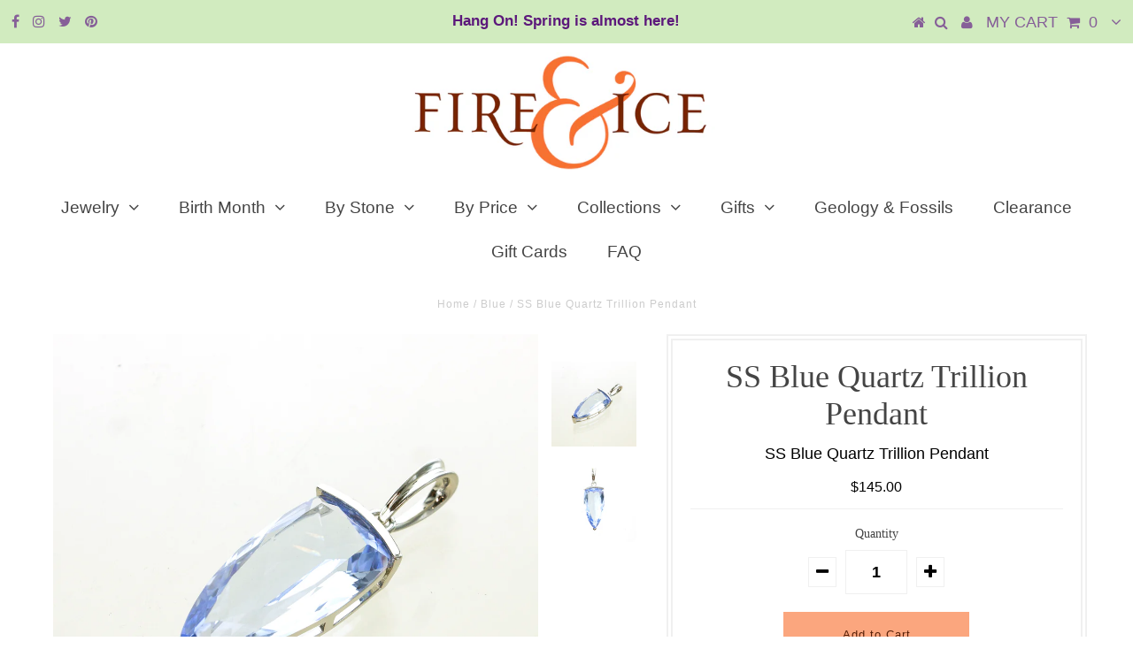

--- FILE ---
content_type: text/html; charset=utf-8
request_url: https://fireandice.com/collections/blue/products/ss-blue-quartz-trillion-pendant
body_size: 20301
content:
<!DOCTYPE html>
<!--[if lt IE 7 ]><html class="ie ie6" lang="en"> <![endif]-->
<!--[if IE 7 ]><html class="ie ie7" lang="en"> <![endif]-->
<!--[if IE 8 ]><html class="ie ie8" lang="en"> <![endif]-->
<!--[if (gte IE 9)|!(IE)]><!--><html lang="en"> <!--<![endif]-->
<head>

  <meta charset="utf-8" />
  

<meta property="og:type" content="product">
<meta property="og:title" content="SS Blue Quartz Trillion Pendant">
<meta property="og:url" content="https://fireandice.com/products/ss-blue-quartz-trillion-pendant">
<meta property="og:description" content="SS Blue Quartz Trillion Pendant
15mm x 30mm
 
sku: 3895219">

<meta property="og:image" content="http://fireandice.com/cdn/shop/products/3895219_grande.jpg?v=1672376352">
<meta property="og:image:secure_url" content="https://fireandice.com/cdn/shop/products/3895219_grande.jpg?v=1672376352">

<meta property="og:image" content="http://fireandice.com/cdn/shop/products/3895219a_grande.jpg?v=1672376352">
<meta property="og:image:secure_url" content="https://fireandice.com/cdn/shop/products/3895219a_grande.jpg?v=1672376352">

<meta property="og:price:amount" content="145.00">
<meta property="og:price:currency" content="USD">

<meta property="og:site_name" content="Fire &amp; Ice ">



<meta name="twitter:card" content="summary">


<meta name="twitter:site" content="@fireandice">


<meta name="twitter:title" content="SS Blue Quartz Trillion Pendant">
<meta name="twitter:description" content="SS Blue Quartz Trillion Pendant
15mm x 30mm
 
sku: 3895219">
<meta name="twitter:image" content="https://fireandice.com/cdn/shop/products/3895219_large.jpg?v=1672376352">
<meta name="twitter:image:width" content="480">
<meta name="twitter:image:height" content="480">

  <!-- Basic Page Needs
================================================== -->

  <title>
    SS Blue Quartz Trillion Pendant &ndash; Fire &amp; Ice 
  </title>
  
  <meta name="description" content="SS Blue Quartz Trillion Pendant 15mm x 30mm   sku: 3895219" />
  
  <link rel="canonical" href="https://fireandice.com/products/ss-blue-quartz-trillion-pendant" />

  <!-- CSS
================================================== -->

  
  











  


   


 


  


  


     


  








    


 


   


 


  


 


 


 


  <link href="//fireandice.com/cdn/shop/t/5/assets/stylesheet.css?v=73887707409863872931739226042" rel="stylesheet" type="text/css" media="all" />
  <link href="//fireandice.com/cdn/shop/t/5/assets/queries.css?v=34608368082970829381573331307" rel="stylesheet" type="text/css" media="all" />

  <!-- JS
================================================== -->

  <script type="text/javascript" src="//ajax.googleapis.com/ajax/libs/jquery/2.2.4/jquery.min.js"></script>

  <script src="//fireandice.com/cdn/shop/t/5/assets/theme.js?v=150864961497933447501573331307" type="text/javascript"></script> 
  <script src="//fireandice.com/cdn/shopifycloud/storefront/assets/themes_support/option_selection-b017cd28.js" type="text/javascript"></script> 
  <script src="//fireandice.com/cdn/shop/t/5/assets/api.js?v=108513540937963795951573331275" type="text/javascript"></script>  

  

  <!--[if lt IE 9]>
<script src="//html5shim.googlecode.com/svn/trunk/html5.js"></script>
<![endif]-->

  <meta name="viewport" content="width=device-width, initial-scale=1, maximum-scale=1">
  
  
  <link rel="shortcut icon" href="//fireandice.com/cdn/shop/files/ampersand-gold_copy_32x32.jpg?v=1614284216" type="image/png" />
  
  
  
  <script>window.performance && window.performance.mark && window.performance.mark('shopify.content_for_header.start');</script><meta id="shopify-digital-wallet" name="shopify-digital-wallet" content="/24563613792/digital_wallets/dialog">
<meta name="shopify-checkout-api-token" content="2ac0875165c833223cf283a81d5d4440">
<meta id="in-context-paypal-metadata" data-shop-id="24563613792" data-venmo-supported="false" data-environment="production" data-locale="en_US" data-paypal-v4="true" data-currency="USD">
<link rel="alternate" type="application/json+oembed" href="https://fireandice.com/products/ss-blue-quartz-trillion-pendant.oembed">
<script async="async" src="/checkouts/internal/preloads.js?locale=en-US"></script>
<link rel="preconnect" href="https://shop.app" crossorigin="anonymous">
<script async="async" src="https://shop.app/checkouts/internal/preloads.js?locale=en-US&shop_id=24563613792" crossorigin="anonymous"></script>
<script id="apple-pay-shop-capabilities" type="application/json">{"shopId":24563613792,"countryCode":"US","currencyCode":"USD","merchantCapabilities":["supports3DS"],"merchantId":"gid:\/\/shopify\/Shop\/24563613792","merchantName":"Fire \u0026 Ice ","requiredBillingContactFields":["postalAddress","email"],"requiredShippingContactFields":["postalAddress","email"],"shippingType":"shipping","supportedNetworks":["visa","masterCard","amex","discover","elo","jcb"],"total":{"type":"pending","label":"Fire \u0026 Ice ","amount":"1.00"},"shopifyPaymentsEnabled":true,"supportsSubscriptions":true}</script>
<script id="shopify-features" type="application/json">{"accessToken":"2ac0875165c833223cf283a81d5d4440","betas":["rich-media-storefront-analytics"],"domain":"fireandice.com","predictiveSearch":true,"shopId":24563613792,"locale":"en"}</script>
<script>var Shopify = Shopify || {};
Shopify.shop = "jantoby.myshopify.com";
Shopify.locale = "en";
Shopify.currency = {"active":"USD","rate":"1.0"};
Shopify.country = "US";
Shopify.theme = {"name":"February Birth Stone Annual Sale","id":79502213216,"schema_name":"Testament","schema_version":"5.1.2","theme_store_id":null,"role":"main"};
Shopify.theme.handle = "null";
Shopify.theme.style = {"id":null,"handle":null};
Shopify.cdnHost = "fireandice.com/cdn";
Shopify.routes = Shopify.routes || {};
Shopify.routes.root = "/";</script>
<script type="module">!function(o){(o.Shopify=o.Shopify||{}).modules=!0}(window);</script>
<script>!function(o){function n(){var o=[];function n(){o.push(Array.prototype.slice.apply(arguments))}return n.q=o,n}var t=o.Shopify=o.Shopify||{};t.loadFeatures=n(),t.autoloadFeatures=n()}(window);</script>
<script>
  window.ShopifyPay = window.ShopifyPay || {};
  window.ShopifyPay.apiHost = "shop.app\/pay";
  window.ShopifyPay.redirectState = null;
</script>
<script id="shop-js-analytics" type="application/json">{"pageType":"product"}</script>
<script defer="defer" async type="module" src="//fireandice.com/cdn/shopifycloud/shop-js/modules/v2/client.init-shop-cart-sync_BT-GjEfc.en.esm.js"></script>
<script defer="defer" async type="module" src="//fireandice.com/cdn/shopifycloud/shop-js/modules/v2/chunk.common_D58fp_Oc.esm.js"></script>
<script defer="defer" async type="module" src="//fireandice.com/cdn/shopifycloud/shop-js/modules/v2/chunk.modal_xMitdFEc.esm.js"></script>
<script type="module">
  await import("//fireandice.com/cdn/shopifycloud/shop-js/modules/v2/client.init-shop-cart-sync_BT-GjEfc.en.esm.js");
await import("//fireandice.com/cdn/shopifycloud/shop-js/modules/v2/chunk.common_D58fp_Oc.esm.js");
await import("//fireandice.com/cdn/shopifycloud/shop-js/modules/v2/chunk.modal_xMitdFEc.esm.js");

  window.Shopify.SignInWithShop?.initShopCartSync?.({"fedCMEnabled":true,"windoidEnabled":true});

</script>
<script>
  window.Shopify = window.Shopify || {};
  if (!window.Shopify.featureAssets) window.Shopify.featureAssets = {};
  window.Shopify.featureAssets['shop-js'] = {"shop-cart-sync":["modules/v2/client.shop-cart-sync_DZOKe7Ll.en.esm.js","modules/v2/chunk.common_D58fp_Oc.esm.js","modules/v2/chunk.modal_xMitdFEc.esm.js"],"init-fed-cm":["modules/v2/client.init-fed-cm_B6oLuCjv.en.esm.js","modules/v2/chunk.common_D58fp_Oc.esm.js","modules/v2/chunk.modal_xMitdFEc.esm.js"],"shop-cash-offers":["modules/v2/client.shop-cash-offers_D2sdYoxE.en.esm.js","modules/v2/chunk.common_D58fp_Oc.esm.js","modules/v2/chunk.modal_xMitdFEc.esm.js"],"shop-login-button":["modules/v2/client.shop-login-button_QeVjl5Y3.en.esm.js","modules/v2/chunk.common_D58fp_Oc.esm.js","modules/v2/chunk.modal_xMitdFEc.esm.js"],"pay-button":["modules/v2/client.pay-button_DXTOsIq6.en.esm.js","modules/v2/chunk.common_D58fp_Oc.esm.js","modules/v2/chunk.modal_xMitdFEc.esm.js"],"shop-button":["modules/v2/client.shop-button_DQZHx9pm.en.esm.js","modules/v2/chunk.common_D58fp_Oc.esm.js","modules/v2/chunk.modal_xMitdFEc.esm.js"],"avatar":["modules/v2/client.avatar_BTnouDA3.en.esm.js"],"init-windoid":["modules/v2/client.init-windoid_CR1B-cfM.en.esm.js","modules/v2/chunk.common_D58fp_Oc.esm.js","modules/v2/chunk.modal_xMitdFEc.esm.js"],"init-shop-for-new-customer-accounts":["modules/v2/client.init-shop-for-new-customer-accounts_C_vY_xzh.en.esm.js","modules/v2/client.shop-login-button_QeVjl5Y3.en.esm.js","modules/v2/chunk.common_D58fp_Oc.esm.js","modules/v2/chunk.modal_xMitdFEc.esm.js"],"init-shop-email-lookup-coordinator":["modules/v2/client.init-shop-email-lookup-coordinator_BI7n9ZSv.en.esm.js","modules/v2/chunk.common_D58fp_Oc.esm.js","modules/v2/chunk.modal_xMitdFEc.esm.js"],"init-shop-cart-sync":["modules/v2/client.init-shop-cart-sync_BT-GjEfc.en.esm.js","modules/v2/chunk.common_D58fp_Oc.esm.js","modules/v2/chunk.modal_xMitdFEc.esm.js"],"shop-toast-manager":["modules/v2/client.shop-toast-manager_DiYdP3xc.en.esm.js","modules/v2/chunk.common_D58fp_Oc.esm.js","modules/v2/chunk.modal_xMitdFEc.esm.js"],"init-customer-accounts":["modules/v2/client.init-customer-accounts_D9ZNqS-Q.en.esm.js","modules/v2/client.shop-login-button_QeVjl5Y3.en.esm.js","modules/v2/chunk.common_D58fp_Oc.esm.js","modules/v2/chunk.modal_xMitdFEc.esm.js"],"init-customer-accounts-sign-up":["modules/v2/client.init-customer-accounts-sign-up_iGw4briv.en.esm.js","modules/v2/client.shop-login-button_QeVjl5Y3.en.esm.js","modules/v2/chunk.common_D58fp_Oc.esm.js","modules/v2/chunk.modal_xMitdFEc.esm.js"],"shop-follow-button":["modules/v2/client.shop-follow-button_CqMgW2wH.en.esm.js","modules/v2/chunk.common_D58fp_Oc.esm.js","modules/v2/chunk.modal_xMitdFEc.esm.js"],"checkout-modal":["modules/v2/client.checkout-modal_xHeaAweL.en.esm.js","modules/v2/chunk.common_D58fp_Oc.esm.js","modules/v2/chunk.modal_xMitdFEc.esm.js"],"shop-login":["modules/v2/client.shop-login_D91U-Q7h.en.esm.js","modules/v2/chunk.common_D58fp_Oc.esm.js","modules/v2/chunk.modal_xMitdFEc.esm.js"],"lead-capture":["modules/v2/client.lead-capture_BJmE1dJe.en.esm.js","modules/v2/chunk.common_D58fp_Oc.esm.js","modules/v2/chunk.modal_xMitdFEc.esm.js"],"payment-terms":["modules/v2/client.payment-terms_Ci9AEqFq.en.esm.js","modules/v2/chunk.common_D58fp_Oc.esm.js","modules/v2/chunk.modal_xMitdFEc.esm.js"]};
</script>
<script>(function() {
  var isLoaded = false;
  function asyncLoad() {
    if (isLoaded) return;
    isLoaded = true;
    var urls = ["https:\/\/cdn.tabarn.app\/cdn\/automatic-discount\/automatic-discount-v2.min.js?shop=jantoby.myshopify.com"];
    for (var i = 0; i < urls.length; i++) {
      var s = document.createElement('script');
      s.type = 'text/javascript';
      s.async = true;
      s.src = urls[i];
      var x = document.getElementsByTagName('script')[0];
      x.parentNode.insertBefore(s, x);
    }
  };
  if(window.attachEvent) {
    window.attachEvent('onload', asyncLoad);
  } else {
    window.addEventListener('load', asyncLoad, false);
  }
})();</script>
<script id="__st">var __st={"a":24563613792,"offset":-18000,"reqid":"8fcef633-2a92-41cd-a0c0-54e0e8ce1d40-1769341085","pageurl":"fireandice.com\/collections\/blue\/products\/ss-blue-quartz-trillion-pendant","u":"36a940832f48","p":"product","rtyp":"product","rid":7913598058712};</script>
<script>window.ShopifyPaypalV4VisibilityTracking = true;</script>
<script id="captcha-bootstrap">!function(){'use strict';const t='contact',e='account',n='new_comment',o=[[t,t],['blogs',n],['comments',n],[t,'customer']],c=[[e,'customer_login'],[e,'guest_login'],[e,'recover_customer_password'],[e,'create_customer']],r=t=>t.map((([t,e])=>`form[action*='/${t}']:not([data-nocaptcha='true']) input[name='form_type'][value='${e}']`)).join(','),a=t=>()=>t?[...document.querySelectorAll(t)].map((t=>t.form)):[];function s(){const t=[...o],e=r(t);return a(e)}const i='password',u='form_key',d=['recaptcha-v3-token','g-recaptcha-response','h-captcha-response',i],f=()=>{try{return window.sessionStorage}catch{return}},m='__shopify_v',_=t=>t.elements[u];function p(t,e,n=!1){try{const o=window.sessionStorage,c=JSON.parse(o.getItem(e)),{data:r}=function(t){const{data:e,action:n}=t;return t[m]||n?{data:e,action:n}:{data:t,action:n}}(c);for(const[e,n]of Object.entries(r))t.elements[e]&&(t.elements[e].value=n);n&&o.removeItem(e)}catch(o){console.error('form repopulation failed',{error:o})}}const l='form_type',E='cptcha';function T(t){t.dataset[E]=!0}const w=window,h=w.document,L='Shopify',v='ce_forms',y='captcha';let A=!1;((t,e)=>{const n=(g='f06e6c50-85a8-45c8-87d0-21a2b65856fe',I='https://cdn.shopify.com/shopifycloud/storefront-forms-hcaptcha/ce_storefront_forms_captcha_hcaptcha.v1.5.2.iife.js',D={infoText:'Protected by hCaptcha',privacyText:'Privacy',termsText:'Terms'},(t,e,n)=>{const o=w[L][v],c=o.bindForm;if(c)return c(t,g,e,D).then(n);var r;o.q.push([[t,g,e,D],n]),r=I,A||(h.body.append(Object.assign(h.createElement('script'),{id:'captcha-provider',async:!0,src:r})),A=!0)});var g,I,D;w[L]=w[L]||{},w[L][v]=w[L][v]||{},w[L][v].q=[],w[L][y]=w[L][y]||{},w[L][y].protect=function(t,e){n(t,void 0,e),T(t)},Object.freeze(w[L][y]),function(t,e,n,w,h,L){const[v,y,A,g]=function(t,e,n){const i=e?o:[],u=t?c:[],d=[...i,...u],f=r(d),m=r(i),_=r(d.filter((([t,e])=>n.includes(e))));return[a(f),a(m),a(_),s()]}(w,h,L),I=t=>{const e=t.target;return e instanceof HTMLFormElement?e:e&&e.form},D=t=>v().includes(t);t.addEventListener('submit',(t=>{const e=I(t);if(!e)return;const n=D(e)&&!e.dataset.hcaptchaBound&&!e.dataset.recaptchaBound,o=_(e),c=g().includes(e)&&(!o||!o.value);(n||c)&&t.preventDefault(),c&&!n&&(function(t){try{if(!f())return;!function(t){const e=f();if(!e)return;const n=_(t);if(!n)return;const o=n.value;o&&e.removeItem(o)}(t);const e=Array.from(Array(32),(()=>Math.random().toString(36)[2])).join('');!function(t,e){_(t)||t.append(Object.assign(document.createElement('input'),{type:'hidden',name:u})),t.elements[u].value=e}(t,e),function(t,e){const n=f();if(!n)return;const o=[...t.querySelectorAll(`input[type='${i}']`)].map((({name:t})=>t)),c=[...d,...o],r={};for(const[a,s]of new FormData(t).entries())c.includes(a)||(r[a]=s);n.setItem(e,JSON.stringify({[m]:1,action:t.action,data:r}))}(t,e)}catch(e){console.error('failed to persist form',e)}}(e),e.submit())}));const S=(t,e)=>{t&&!t.dataset[E]&&(n(t,e.some((e=>e===t))),T(t))};for(const o of['focusin','change'])t.addEventListener(o,(t=>{const e=I(t);D(e)&&S(e,y())}));const B=e.get('form_key'),M=e.get(l),P=B&&M;t.addEventListener('DOMContentLoaded',(()=>{const t=y();if(P)for(const e of t)e.elements[l].value===M&&p(e,B);[...new Set([...A(),...v().filter((t=>'true'===t.dataset.shopifyCaptcha))])].forEach((e=>S(e,t)))}))}(h,new URLSearchParams(w.location.search),n,t,e,['guest_login'])})(!0,!0)}();</script>
<script integrity="sha256-4kQ18oKyAcykRKYeNunJcIwy7WH5gtpwJnB7kiuLZ1E=" data-source-attribution="shopify.loadfeatures" defer="defer" src="//fireandice.com/cdn/shopifycloud/storefront/assets/storefront/load_feature-a0a9edcb.js" crossorigin="anonymous"></script>
<script crossorigin="anonymous" defer="defer" src="//fireandice.com/cdn/shopifycloud/storefront/assets/shopify_pay/storefront-65b4c6d7.js?v=20250812"></script>
<script data-source-attribution="shopify.dynamic_checkout.dynamic.init">var Shopify=Shopify||{};Shopify.PaymentButton=Shopify.PaymentButton||{isStorefrontPortableWallets:!0,init:function(){window.Shopify.PaymentButton.init=function(){};var t=document.createElement("script");t.src="https://fireandice.com/cdn/shopifycloud/portable-wallets/latest/portable-wallets.en.js",t.type="module",document.head.appendChild(t)}};
</script>
<script data-source-attribution="shopify.dynamic_checkout.buyer_consent">
  function portableWalletsHideBuyerConsent(e){var t=document.getElementById("shopify-buyer-consent"),n=document.getElementById("shopify-subscription-policy-button");t&&n&&(t.classList.add("hidden"),t.setAttribute("aria-hidden","true"),n.removeEventListener("click",e))}function portableWalletsShowBuyerConsent(e){var t=document.getElementById("shopify-buyer-consent"),n=document.getElementById("shopify-subscription-policy-button");t&&n&&(t.classList.remove("hidden"),t.removeAttribute("aria-hidden"),n.addEventListener("click",e))}window.Shopify?.PaymentButton&&(window.Shopify.PaymentButton.hideBuyerConsent=portableWalletsHideBuyerConsent,window.Shopify.PaymentButton.showBuyerConsent=portableWalletsShowBuyerConsent);
</script>
<script data-source-attribution="shopify.dynamic_checkout.cart.bootstrap">document.addEventListener("DOMContentLoaded",(function(){function t(){return document.querySelector("shopify-accelerated-checkout-cart, shopify-accelerated-checkout")}if(t())Shopify.PaymentButton.init();else{new MutationObserver((function(e,n){t()&&(Shopify.PaymentButton.init(),n.disconnect())})).observe(document.body,{childList:!0,subtree:!0})}}));
</script>
<link id="shopify-accelerated-checkout-styles" rel="stylesheet" media="screen" href="https://fireandice.com/cdn/shopifycloud/portable-wallets/latest/accelerated-checkout-backwards-compat.css" crossorigin="anonymous">
<style id="shopify-accelerated-checkout-cart">
        #shopify-buyer-consent {
  margin-top: 1em;
  display: inline-block;
  width: 100%;
}

#shopify-buyer-consent.hidden {
  display: none;
}

#shopify-subscription-policy-button {
  background: none;
  border: none;
  padding: 0;
  text-decoration: underline;
  font-size: inherit;
  cursor: pointer;
}

#shopify-subscription-policy-button::before {
  box-shadow: none;
}

      </style>

<script>window.performance && window.performance.mark && window.performance.mark('shopify.content_for_header.end');</script>
  <script type="text/javascript">
    new WOW().init();

  </script> 
  <link rel="next" href="/next"/>
  <link rel="prev" href="/prev"/>
<link href="https://monorail-edge.shopifysvc.com" rel="dns-prefetch">
<script>(function(){if ("sendBeacon" in navigator && "performance" in window) {try {var session_token_from_headers = performance.getEntriesByType('navigation')[0].serverTiming.find(x => x.name == '_s').description;} catch {var session_token_from_headers = undefined;}var session_cookie_matches = document.cookie.match(/_shopify_s=([^;]*)/);var session_token_from_cookie = session_cookie_matches && session_cookie_matches.length === 2 ? session_cookie_matches[1] : "";var session_token = session_token_from_headers || session_token_from_cookie || "";function handle_abandonment_event(e) {var entries = performance.getEntries().filter(function(entry) {return /monorail-edge.shopifysvc.com/.test(entry.name);});if (!window.abandonment_tracked && entries.length === 0) {window.abandonment_tracked = true;var currentMs = Date.now();var navigation_start = performance.timing.navigationStart;var payload = {shop_id: 24563613792,url: window.location.href,navigation_start,duration: currentMs - navigation_start,session_token,page_type: "product"};window.navigator.sendBeacon("https://monorail-edge.shopifysvc.com/v1/produce", JSON.stringify({schema_id: "online_store_buyer_site_abandonment/1.1",payload: payload,metadata: {event_created_at_ms: currentMs,event_sent_at_ms: currentMs}}));}}window.addEventListener('pagehide', handle_abandonment_event);}}());</script>
<script id="web-pixels-manager-setup">(function e(e,d,r,n,o){if(void 0===o&&(o={}),!Boolean(null===(a=null===(i=window.Shopify)||void 0===i?void 0:i.analytics)||void 0===a?void 0:a.replayQueue)){var i,a;window.Shopify=window.Shopify||{};var t=window.Shopify;t.analytics=t.analytics||{};var s=t.analytics;s.replayQueue=[],s.publish=function(e,d,r){return s.replayQueue.push([e,d,r]),!0};try{self.performance.mark("wpm:start")}catch(e){}var l=function(){var e={modern:/Edge?\/(1{2}[4-9]|1[2-9]\d|[2-9]\d{2}|\d{4,})\.\d+(\.\d+|)|Firefox\/(1{2}[4-9]|1[2-9]\d|[2-9]\d{2}|\d{4,})\.\d+(\.\d+|)|Chrom(ium|e)\/(9{2}|\d{3,})\.\d+(\.\d+|)|(Maci|X1{2}).+ Version\/(15\.\d+|(1[6-9]|[2-9]\d|\d{3,})\.\d+)([,.]\d+|)( \(\w+\)|)( Mobile\/\w+|) Safari\/|Chrome.+OPR\/(9{2}|\d{3,})\.\d+\.\d+|(CPU[ +]OS|iPhone[ +]OS|CPU[ +]iPhone|CPU IPhone OS|CPU iPad OS)[ +]+(15[._]\d+|(1[6-9]|[2-9]\d|\d{3,})[._]\d+)([._]\d+|)|Android:?[ /-](13[3-9]|1[4-9]\d|[2-9]\d{2}|\d{4,})(\.\d+|)(\.\d+|)|Android.+Firefox\/(13[5-9]|1[4-9]\d|[2-9]\d{2}|\d{4,})\.\d+(\.\d+|)|Android.+Chrom(ium|e)\/(13[3-9]|1[4-9]\d|[2-9]\d{2}|\d{4,})\.\d+(\.\d+|)|SamsungBrowser\/([2-9]\d|\d{3,})\.\d+/,legacy:/Edge?\/(1[6-9]|[2-9]\d|\d{3,})\.\d+(\.\d+|)|Firefox\/(5[4-9]|[6-9]\d|\d{3,})\.\d+(\.\d+|)|Chrom(ium|e)\/(5[1-9]|[6-9]\d|\d{3,})\.\d+(\.\d+|)([\d.]+$|.*Safari\/(?![\d.]+ Edge\/[\d.]+$))|(Maci|X1{2}).+ Version\/(10\.\d+|(1[1-9]|[2-9]\d|\d{3,})\.\d+)([,.]\d+|)( \(\w+\)|)( Mobile\/\w+|) Safari\/|Chrome.+OPR\/(3[89]|[4-9]\d|\d{3,})\.\d+\.\d+|(CPU[ +]OS|iPhone[ +]OS|CPU[ +]iPhone|CPU IPhone OS|CPU iPad OS)[ +]+(10[._]\d+|(1[1-9]|[2-9]\d|\d{3,})[._]\d+)([._]\d+|)|Android:?[ /-](13[3-9]|1[4-9]\d|[2-9]\d{2}|\d{4,})(\.\d+|)(\.\d+|)|Mobile Safari.+OPR\/([89]\d|\d{3,})\.\d+\.\d+|Android.+Firefox\/(13[5-9]|1[4-9]\d|[2-9]\d{2}|\d{4,})\.\d+(\.\d+|)|Android.+Chrom(ium|e)\/(13[3-9]|1[4-9]\d|[2-9]\d{2}|\d{4,})\.\d+(\.\d+|)|Android.+(UC? ?Browser|UCWEB|U3)[ /]?(15\.([5-9]|\d{2,})|(1[6-9]|[2-9]\d|\d{3,})\.\d+)\.\d+|SamsungBrowser\/(5\.\d+|([6-9]|\d{2,})\.\d+)|Android.+MQ{2}Browser\/(14(\.(9|\d{2,})|)|(1[5-9]|[2-9]\d|\d{3,})(\.\d+|))(\.\d+|)|K[Aa][Ii]OS\/(3\.\d+|([4-9]|\d{2,})\.\d+)(\.\d+|)/},d=e.modern,r=e.legacy,n=navigator.userAgent;return n.match(d)?"modern":n.match(r)?"legacy":"unknown"}(),u="modern"===l?"modern":"legacy",c=(null!=n?n:{modern:"",legacy:""})[u],f=function(e){return[e.baseUrl,"/wpm","/b",e.hashVersion,"modern"===e.buildTarget?"m":"l",".js"].join("")}({baseUrl:d,hashVersion:r,buildTarget:u}),m=function(e){var d=e.version,r=e.bundleTarget,n=e.surface,o=e.pageUrl,i=e.monorailEndpoint;return{emit:function(e){var a=e.status,t=e.errorMsg,s=(new Date).getTime(),l=JSON.stringify({metadata:{event_sent_at_ms:s},events:[{schema_id:"web_pixels_manager_load/3.1",payload:{version:d,bundle_target:r,page_url:o,status:a,surface:n,error_msg:t},metadata:{event_created_at_ms:s}}]});if(!i)return console&&console.warn&&console.warn("[Web Pixels Manager] No Monorail endpoint provided, skipping logging."),!1;try{return self.navigator.sendBeacon.bind(self.navigator)(i,l)}catch(e){}var u=new XMLHttpRequest;try{return u.open("POST",i,!0),u.setRequestHeader("Content-Type","text/plain"),u.send(l),!0}catch(e){return console&&console.warn&&console.warn("[Web Pixels Manager] Got an unhandled error while logging to Monorail."),!1}}}}({version:r,bundleTarget:l,surface:e.surface,pageUrl:self.location.href,monorailEndpoint:e.monorailEndpoint});try{o.browserTarget=l,function(e){var d=e.src,r=e.async,n=void 0===r||r,o=e.onload,i=e.onerror,a=e.sri,t=e.scriptDataAttributes,s=void 0===t?{}:t,l=document.createElement("script"),u=document.querySelector("head"),c=document.querySelector("body");if(l.async=n,l.src=d,a&&(l.integrity=a,l.crossOrigin="anonymous"),s)for(var f in s)if(Object.prototype.hasOwnProperty.call(s,f))try{l.dataset[f]=s[f]}catch(e){}if(o&&l.addEventListener("load",o),i&&l.addEventListener("error",i),u)u.appendChild(l);else{if(!c)throw new Error("Did not find a head or body element to append the script");c.appendChild(l)}}({src:f,async:!0,onload:function(){if(!function(){var e,d;return Boolean(null===(d=null===(e=window.Shopify)||void 0===e?void 0:e.analytics)||void 0===d?void 0:d.initialized)}()){var d=window.webPixelsManager.init(e)||void 0;if(d){var r=window.Shopify.analytics;r.replayQueue.forEach((function(e){var r=e[0],n=e[1],o=e[2];d.publishCustomEvent(r,n,o)})),r.replayQueue=[],r.publish=d.publishCustomEvent,r.visitor=d.visitor,r.initialized=!0}}},onerror:function(){return m.emit({status:"failed",errorMsg:"".concat(f," has failed to load")})},sri:function(e){var d=/^sha384-[A-Za-z0-9+/=]+$/;return"string"==typeof e&&d.test(e)}(c)?c:"",scriptDataAttributes:o}),m.emit({status:"loading"})}catch(e){m.emit({status:"failed",errorMsg:(null==e?void 0:e.message)||"Unknown error"})}}})({shopId: 24563613792,storefrontBaseUrl: "https://fireandice.com",extensionsBaseUrl: "https://extensions.shopifycdn.com/cdn/shopifycloud/web-pixels-manager",monorailEndpoint: "https://monorail-edge.shopifysvc.com/unstable/produce_batch",surface: "storefront-renderer",enabledBetaFlags: ["2dca8a86"],webPixelsConfigList: [{"id":"shopify-app-pixel","configuration":"{}","eventPayloadVersion":"v1","runtimeContext":"STRICT","scriptVersion":"0450","apiClientId":"shopify-pixel","type":"APP","privacyPurposes":["ANALYTICS","MARKETING"]},{"id":"shopify-custom-pixel","eventPayloadVersion":"v1","runtimeContext":"LAX","scriptVersion":"0450","apiClientId":"shopify-pixel","type":"CUSTOM","privacyPurposes":["ANALYTICS","MARKETING"]}],isMerchantRequest: false,initData: {"shop":{"name":"Fire \u0026 Ice ","paymentSettings":{"currencyCode":"USD"},"myshopifyDomain":"jantoby.myshopify.com","countryCode":"US","storefrontUrl":"https:\/\/fireandice.com"},"customer":null,"cart":null,"checkout":null,"productVariants":[{"price":{"amount":145.0,"currencyCode":"USD"},"product":{"title":"SS Blue Quartz Trillion Pendant","vendor":"STERLING SILVER","id":"7913598058712","untranslatedTitle":"SS Blue Quartz Trillion Pendant","url":"\/products\/ss-blue-quartz-trillion-pendant","type":"PENDANT"},"id":"43597030260952","image":{"src":"\/\/fireandice.com\/cdn\/shop\/products\/3895219.jpg?v=1672376352"},"sku":"3895219","title":"Default Title","untranslatedTitle":"Default Title"}],"purchasingCompany":null},},"https://fireandice.com/cdn","fcfee988w5aeb613cpc8e4bc33m6693e112",{"modern":"","legacy":""},{"shopId":"24563613792","storefrontBaseUrl":"https:\/\/fireandice.com","extensionBaseUrl":"https:\/\/extensions.shopifycdn.com\/cdn\/shopifycloud\/web-pixels-manager","surface":"storefront-renderer","enabledBetaFlags":"[\"2dca8a86\"]","isMerchantRequest":"false","hashVersion":"fcfee988w5aeb613cpc8e4bc33m6693e112","publish":"custom","events":"[[\"page_viewed\",{}],[\"product_viewed\",{\"productVariant\":{\"price\":{\"amount\":145.0,\"currencyCode\":\"USD\"},\"product\":{\"title\":\"SS Blue Quartz Trillion Pendant\",\"vendor\":\"STERLING SILVER\",\"id\":\"7913598058712\",\"untranslatedTitle\":\"SS Blue Quartz Trillion Pendant\",\"url\":\"\/products\/ss-blue-quartz-trillion-pendant\",\"type\":\"PENDANT\"},\"id\":\"43597030260952\",\"image\":{\"src\":\"\/\/fireandice.com\/cdn\/shop\/products\/3895219.jpg?v=1672376352\"},\"sku\":\"3895219\",\"title\":\"Default Title\",\"untranslatedTitle\":\"Default Title\"}}]]"});</script><script>
  window.ShopifyAnalytics = window.ShopifyAnalytics || {};
  window.ShopifyAnalytics.meta = window.ShopifyAnalytics.meta || {};
  window.ShopifyAnalytics.meta.currency = 'USD';
  var meta = {"product":{"id":7913598058712,"gid":"gid:\/\/shopify\/Product\/7913598058712","vendor":"STERLING SILVER","type":"PENDANT","handle":"ss-blue-quartz-trillion-pendant","variants":[{"id":43597030260952,"price":14500,"name":"SS Blue Quartz Trillion Pendant","public_title":null,"sku":"3895219"}],"remote":false},"page":{"pageType":"product","resourceType":"product","resourceId":7913598058712,"requestId":"8fcef633-2a92-41cd-a0c0-54e0e8ce1d40-1769341085"}};
  for (var attr in meta) {
    window.ShopifyAnalytics.meta[attr] = meta[attr];
  }
</script>
<script class="analytics">
  (function () {
    var customDocumentWrite = function(content) {
      var jquery = null;

      if (window.jQuery) {
        jquery = window.jQuery;
      } else if (window.Checkout && window.Checkout.$) {
        jquery = window.Checkout.$;
      }

      if (jquery) {
        jquery('body').append(content);
      }
    };

    var hasLoggedConversion = function(token) {
      if (token) {
        return document.cookie.indexOf('loggedConversion=' + token) !== -1;
      }
      return false;
    }

    var setCookieIfConversion = function(token) {
      if (token) {
        var twoMonthsFromNow = new Date(Date.now());
        twoMonthsFromNow.setMonth(twoMonthsFromNow.getMonth() + 2);

        document.cookie = 'loggedConversion=' + token + '; expires=' + twoMonthsFromNow;
      }
    }

    var trekkie = window.ShopifyAnalytics.lib = window.trekkie = window.trekkie || [];
    if (trekkie.integrations) {
      return;
    }
    trekkie.methods = [
      'identify',
      'page',
      'ready',
      'track',
      'trackForm',
      'trackLink'
    ];
    trekkie.factory = function(method) {
      return function() {
        var args = Array.prototype.slice.call(arguments);
        args.unshift(method);
        trekkie.push(args);
        return trekkie;
      };
    };
    for (var i = 0; i < trekkie.methods.length; i++) {
      var key = trekkie.methods[i];
      trekkie[key] = trekkie.factory(key);
    }
    trekkie.load = function(config) {
      trekkie.config = config || {};
      trekkie.config.initialDocumentCookie = document.cookie;
      var first = document.getElementsByTagName('script')[0];
      var script = document.createElement('script');
      script.type = 'text/javascript';
      script.onerror = function(e) {
        var scriptFallback = document.createElement('script');
        scriptFallback.type = 'text/javascript';
        scriptFallback.onerror = function(error) {
                var Monorail = {
      produce: function produce(monorailDomain, schemaId, payload) {
        var currentMs = new Date().getTime();
        var event = {
          schema_id: schemaId,
          payload: payload,
          metadata: {
            event_created_at_ms: currentMs,
            event_sent_at_ms: currentMs
          }
        };
        return Monorail.sendRequest("https://" + monorailDomain + "/v1/produce", JSON.stringify(event));
      },
      sendRequest: function sendRequest(endpointUrl, payload) {
        // Try the sendBeacon API
        if (window && window.navigator && typeof window.navigator.sendBeacon === 'function' && typeof window.Blob === 'function' && !Monorail.isIos12()) {
          var blobData = new window.Blob([payload], {
            type: 'text/plain'
          });

          if (window.navigator.sendBeacon(endpointUrl, blobData)) {
            return true;
          } // sendBeacon was not successful

        } // XHR beacon

        var xhr = new XMLHttpRequest();

        try {
          xhr.open('POST', endpointUrl);
          xhr.setRequestHeader('Content-Type', 'text/plain');
          xhr.send(payload);
        } catch (e) {
          console.log(e);
        }

        return false;
      },
      isIos12: function isIos12() {
        return window.navigator.userAgent.lastIndexOf('iPhone; CPU iPhone OS 12_') !== -1 || window.navigator.userAgent.lastIndexOf('iPad; CPU OS 12_') !== -1;
      }
    };
    Monorail.produce('monorail-edge.shopifysvc.com',
      'trekkie_storefront_load_errors/1.1',
      {shop_id: 24563613792,
      theme_id: 79502213216,
      app_name: "storefront",
      context_url: window.location.href,
      source_url: "//fireandice.com/cdn/s/trekkie.storefront.8d95595f799fbf7e1d32231b9a28fd43b70c67d3.min.js"});

        };
        scriptFallback.async = true;
        scriptFallback.src = '//fireandice.com/cdn/s/trekkie.storefront.8d95595f799fbf7e1d32231b9a28fd43b70c67d3.min.js';
        first.parentNode.insertBefore(scriptFallback, first);
      };
      script.async = true;
      script.src = '//fireandice.com/cdn/s/trekkie.storefront.8d95595f799fbf7e1d32231b9a28fd43b70c67d3.min.js';
      first.parentNode.insertBefore(script, first);
    };
    trekkie.load(
      {"Trekkie":{"appName":"storefront","development":false,"defaultAttributes":{"shopId":24563613792,"isMerchantRequest":null,"themeId":79502213216,"themeCityHash":"8944457000402666499","contentLanguage":"en","currency":"USD","eventMetadataId":"f5b1c90d-48e7-4fbf-b2de-5f64e39b98a4"},"isServerSideCookieWritingEnabled":true,"monorailRegion":"shop_domain","enabledBetaFlags":["65f19447"]},"Session Attribution":{},"S2S":{"facebookCapiEnabled":false,"source":"trekkie-storefront-renderer","apiClientId":580111}}
    );

    var loaded = false;
    trekkie.ready(function() {
      if (loaded) return;
      loaded = true;

      window.ShopifyAnalytics.lib = window.trekkie;

      var originalDocumentWrite = document.write;
      document.write = customDocumentWrite;
      try { window.ShopifyAnalytics.merchantGoogleAnalytics.call(this); } catch(error) {};
      document.write = originalDocumentWrite;

      window.ShopifyAnalytics.lib.page(null,{"pageType":"product","resourceType":"product","resourceId":7913598058712,"requestId":"8fcef633-2a92-41cd-a0c0-54e0e8ce1d40-1769341085","shopifyEmitted":true});

      var match = window.location.pathname.match(/checkouts\/(.+)\/(thank_you|post_purchase)/)
      var token = match? match[1]: undefined;
      if (!hasLoggedConversion(token)) {
        setCookieIfConversion(token);
        window.ShopifyAnalytics.lib.track("Viewed Product",{"currency":"USD","variantId":43597030260952,"productId":7913598058712,"productGid":"gid:\/\/shopify\/Product\/7913598058712","name":"SS Blue Quartz Trillion Pendant","price":"145.00","sku":"3895219","brand":"STERLING SILVER","variant":null,"category":"PENDANT","nonInteraction":true,"remote":false},undefined,undefined,{"shopifyEmitted":true});
      window.ShopifyAnalytics.lib.track("monorail:\/\/trekkie_storefront_viewed_product\/1.1",{"currency":"USD","variantId":43597030260952,"productId":7913598058712,"productGid":"gid:\/\/shopify\/Product\/7913598058712","name":"SS Blue Quartz Trillion Pendant","price":"145.00","sku":"3895219","brand":"STERLING SILVER","variant":null,"category":"PENDANT","nonInteraction":true,"remote":false,"referer":"https:\/\/fireandice.com\/collections\/blue\/products\/ss-blue-quartz-trillion-pendant"});
      }
    });


        var eventsListenerScript = document.createElement('script');
        eventsListenerScript.async = true;
        eventsListenerScript.src = "//fireandice.com/cdn/shopifycloud/storefront/assets/shop_events_listener-3da45d37.js";
        document.getElementsByTagName('head')[0].appendChild(eventsListenerScript);

})();</script>
<script
  defer
  src="https://fireandice.com/cdn/shopifycloud/perf-kit/shopify-perf-kit-3.0.4.min.js"
  data-application="storefront-renderer"
  data-shop-id="24563613792"
  data-render-region="gcp-us-east1"
  data-page-type="product"
  data-theme-instance-id="79502213216"
  data-theme-name="Testament"
  data-theme-version="5.1.2"
  data-monorail-region="shop_domain"
  data-resource-timing-sampling-rate="10"
  data-shs="true"
  data-shs-beacon="true"
  data-shs-export-with-fetch="true"
  data-shs-logs-sample-rate="1"
  data-shs-beacon-endpoint="https://fireandice.com/api/collect"
></script>
</head>
<body class="gridlock product">
  <div class="page-wrap">
    <div id="shopify-section-header" class="shopify-section"><div class="header-section" data-section-id="header" data-section-type="header-section">
  <div id="dl-menu" class="dl-menuwrapper">
    <button class="dl-trigger"><i class="fa fa-bars" aria-hidden="true"></i></button>
    <ul class="dl-menu">
      
         
      <li>
        <a href="/collections/jewelry" title="">Jewelry</a>       
               
        <ul class="dl-submenu">
          
          <li><a href="/collections/new-arrivals-jewelry">New Arrivals</a>

            

          </li>
          
          <li><a href="/collections/gold">Gold</a>

            

          </li>
          
          <li><a href="/collections/mixed-metal">Mixed Metal</a>

            

          </li>
          
          <li><a href="/collections/all-mens-jewelry">Men's Jewelry</a>

                   
            <ul class="dl-submenu">
              
              <li><a href="/collections/new-arrivals-mens-jw">New Arrivals</a></li>
              
              <li><a href="/collections/cuff-links">Cuff Links</a></li>
              
              <li><a href="/collections/mens-bracelet">Men's Bracelet</a></li>
              
              <li><a href="/collections/mens-pendant-necklace">Men's Pendant & Necklace</a></li>
              
              <li><a href="/collections/bow-ties">Bow Ties</a></li>
              
              <li><a href="/collections/mens-ring">Men's Rings</a></li>
              
              <li><a href="/collections/money-clip">Money Clips</a></li>
              
              <li><a href="/collections/knife">Pocket Knives</a></li>
              
              <li><a href="/collections/watch">Watches</a></li>
              
            </ul>
            

          </li>
          
          <li><a href="/collections/earrings">Earrings</a>

                   
            <ul class="dl-submenu">
              
              <li><a href="/collections/hoops">Hoops</a></li>
              
              <li><a href="/collections/studs">Studs</a></li>
              
            </ul>
            

          </li>
          
          <li><a href="/collections/pendants">Pendants</a>

            

          </li>
          
          <li><a href="/collections/necklaces">Necklaces</a>

            

          </li>
          
          <li><a href="/collections/bracelet">Bracelets</a>

            

          </li>
          
          <li><a href="/collections/pins-brooches">Pins & Brooches</a>

            

          </li>
          
          <li><a href="/collections/set">Sets</a>

            

          </li>
          
          <li><a href="/collections/ring">Rings</a>

            

          </li>
          
        </ul>
        
      </li>
      
      
         
      <li>
        <a href="/pages/birth-by-month" title="">Birth Month</a>       
               
        <ul class="dl-submenu">
          
          <li><a href="/collections/january">January</a>

            

          </li>
          
          <li><a href="/collections/february">February</a>

            

          </li>
          
          <li><a href="/collections/march">March</a>

            

          </li>
          
          <li><a href="/collections/april">April</a>

            

          </li>
          
          <li><a href="/collections/may">May</a>

            

          </li>
          
          <li><a href="/collections/june">June</a>

            

          </li>
          
          <li><a href="/collections/july">July</a>

            

          </li>
          
          <li><a href="/collections/august">August</a>

            

          </li>
          
          <li><a href="/collections/september">September</a>

            

          </li>
          
          <li><a href="/collections/october">October</a>

            

          </li>
          
          <li><a href="/collections/november">November</a>

            

          </li>
          
          <li><a href="/collections/december">December</a>

            

          </li>
          
        </ul>
        
      </li>
      
      
         
      <li>
        <a href="/pages/by-stone" title="">By Stone</a>       
               
        <ul class="dl-submenu">
          
          <li><a href="/collections/sterling-silver">Sterling Silver</a>

            

          </li>
          
          <li><a href="/collections/amethyst">Amethyst</a>

            

          </li>
          
          <li><a href="/collections/amber">Amber</a>

            

          </li>
          
          <li><a href="/collections/aquamarine">Aquamarine</a>

            

          </li>
          
          <li><a href="/collections/blue-topaz">Blue Topaz</a>

            

          </li>
          
          <li><a href="/collections/citrine">Citrine</a>

            

          </li>
          
          <li><a href="/collections/crystal">Crystal</a>

            

          </li>
          
          <li><a href="/collections/cz">CZ </a>

            

          </li>
          
          <li><a href="/collections/emerald">Emerald</a>

            

          </li>
          
          <li><a href="/collections/garnet">Garnet</a>

            

          </li>
          
          <li><a href="/collections/jade">Jade</a>

            

          </li>
          
          <li><a href="/collections/labradorite">Labradorite</a>

            

          </li>
          
          <li><a href="/collections/larimar">Larimar</a>

            

          </li>
          
          <li><a href="/collections/moonstone">Moonstone</a>

            

          </li>
          
          <li><a href="/collections/opal">Opal</a>

            

          </li>
          
          <li><a href="/collections/pearl">Pearl</a>

            

          </li>
          
          <li><a href="/collections/peridot">Peridot</a>

            

          </li>
          
          <li><a href="/collections/ruby">Ruby</a>

            

          </li>
          
          <li><a href="/collections/sapphire">Sapphire</a>

            

          </li>
          
          <li><a href="/collections/tourmaline">Tourmaline</a>

            

          </li>
          
          <li><a href="/collections/turquoise">Turquoise</a>

            

          </li>
          
          <li><a href="/collections/sterling-silver-studs">Studs</a>

            

          </li>
          
        </ul>
        
      </li>
      
      
         
      <li>
        <a href="/pages/by-price" title="">By Price</a>       
               
        <ul class="dl-submenu">
          
          <li><a href="/collections/50-off">Clearance</a>

            

          </li>
          
          <li><a href="/collections/under-50">Under $50</a>

            

          </li>
          
          <li><a href="/collections/50-100">$50 - $100</a>

            

          </li>
          
          <li><a href="/collections/200-300">$200 - $300</a>

            

          </li>
          
          <li><a href="/collections/300-500">$300 - $500</a>

            

          </li>
          
          <li><a href="/collections/500-1-000">$500 - $1,000</a>

            

          </li>
          
          <li><a href="/collections/over-1-000">Over $1,000</a>

            

          </li>
          
          <li><a href="/collections/all">All</a>

            

          </li>
          
        </ul>
        
      </li>
      
      
         
      <li>
        <a href="/pages/by-collection" title="">Collections</a>       
               
        <ul class="dl-submenu">
          
          <li><a href="/collections/heart">Hearts</a>

            

          </li>
          
          <li><a href="/collections/flowers">Flowers</a>

            

          </li>
          
          <li><a href="/collections/birds">Birds</a>

            

          </li>
          
          <li><a href="/collections/celtic">Celtic</a>

            

          </li>
          
          <li><a href="/collections/crabs">Crabs</a>

            

          </li>
          
          <li><a href="/collections/cats-1">Cats & Dogs</a>

            

          </li>
          
          <li><a href="/collections/filigree">Filigree</a>

            

          </li>
          
          <li><a href="/collections/halloween">Halloween</a>

            

          </li>
          
          <li><a href="/collections/michael-michaud">Michael Michaud</a>

            

          </li>
          
          <li><a href="/collections/resin-bouquet">Resin Bouquet</a>

            

          </li>
          
          <li><a href="/collections/roman-glass">Roman Glass</a>

            

          </li>
          
          <li><a href="/collections/sea-life">Sea Life</a>

            

          </li>
          
          <li><a href="/collections/trees">Trees</a>

            

          </li>
          
          <li><a href="/collections/turtles">Turtles</a>

            

          </li>
          
          <li><a href="/collections/studs">Studs and Posts</a>

            

          </li>
          
        </ul>
        
      </li>
      
      
         
      <li>
        <a href="/collections/gift" title="">Gifts</a>       
               
        <ul class="dl-submenu">
          
          <li><a href="/collections/new-arrivals-gift">New Arrivals</a>

            

          </li>
          
          <li><a href="/collections/paperweights">Paperweights</a>

            

          </li>
          
          <li><a href="/collections/art-glass">Art Glass</a>

            

          </li>
          
          <li><a href="/collections/cloisonne">Cloisonné & Boxes</a>

            

          </li>
          
          <li><a href="/collections/carving">Carvings</a>

            

          </li>
          
          <li><a href="/collections/folk-art">Folk Art</a>

            

          </li>
          
          <li><a href="/collections/home-deco">Home Decor</a>

                   
            <ul class="dl-submenu">
              
              <li><a href="/collections/sculpture">Sculpture</a></li>
              
              <li><a href="/collections/stemware">Stemware</a></li>
              
              <li><a href="/collections/ornament">Ornaments</a></li>
              
              <li><a href="/collections/vase">Vases</a></li>
              
              <li><a href="/collections/wall-art">Wall Art</a></li>
              
            </ul>
            

          </li>
          
        </ul>
        
      </li>
      
      
      
      <li><a href="/collections/fossils-geology" title="">Geology & Fossils</a></li>
      
      
      
      <li><a href="/collections/50-off" title="">Clearance</a></li>
      
      
      
      <li><a href="/pages/gift-cards" title="">Gift Cards</a></li>
      
      
      
      <li><a href="/pages/faq" title="">FAQ</a></li>
      
      
    </ul>
  </div><!-- /dl-menuwrapper -->   

  <header>
    
    <div class="gridlock-fluid">
      <div class="row">
            
        <div class="row">
          <ul id="social-icons" class="desktop-4 tablet-6 mobile-3">
            <li><a href="http://www.facebook.com/inspiredelight" target="_blank"><i class="fa fa-facebook fa-2x" aria-hidden="true"></i></a></li>
            <li><a href="//instagram.com/fireandicestore" target="_blank"><i class="fa fa-instagram fa-2x" aria-hidden="true"></i></a></li>      
            <li><a href="http://www.twitter.com/fireandice" target="_blank"><i class="fa fa-twitter fa-2x" aria-hidden="true"></i></a></li>
            <li><a href="http://pinterest.com/inspiredelight/" target="_blank"><i class="fa fa-pinterest fa-2x" aria-hidden="true"></i></a></li>
            
            
            
            
            
          </ul>
          
          <div id="hello" class="desktop-4 tablet-6 mobile-3">
            <p><strong>Hang On! Spring is almost here!</strong></p>
          </div>
                  
          <ul id="cart" class="desktop-4  tablet-6 mobile-3">
            <li><a href="https://fireandice.com"><i class="fa fa-home fa-2x" aria-hidden="true"></i></a>
            <li class="seeks"><a id="inline" href="#search_popup" class="open_popup"><i class="fa fa-search fa-2x" aria-hidden="true"></i></a></li>
            <li class="seeks-mobile"><a href="/search"><i class="fa fa-search fa-2x" aria-hidden="true"></i></a></li>
            
            
            <li class="cust"><a href="/account/login"><i class="fa fa-user fa-2x" aria-hidden="true"></i></a></li>
            
            
           
            <li class="cart-overview"><a href="/cart">MY CART&nbsp; <i class="fa fa-shopping-cart fa-2x" aria-hidden="true"></i>&nbsp; <span id="item_count">0</span></a>
              <div id="crt">
                
<p class="empty-cart">
Your cart is currently empty.
</p>

                
              </div>
              </li>         
          </ul>        
        </div> 
        
      </div>
    </div>
            
  </header>
  <div class="header-wrapper">
    <div class="row">
      <div id="logo" class="desktop-12 tablet-6 mobile-3">       
        
<a href="/">
          <img src="//fireandice.com/cdn/shop/files/FI_logo_4_800x.jpg?v=1614284208" alt="Fire &amp; Ice " itemprop="logo">        
        </a>
                 
      </div> 
    </div>
    <div class="clear"></div>
    <nav>
      <ul id="main-nav" role="navigation"  class="row"> 
        
        
<li class="dropdown"><a href="/collections/jewelry" title="">Jewelry</a>  
  <ul class="submenu">
    
    
    <li><a href="/collections/new-arrivals-jewelry">New Arrivals</a></li>    
    

    
    
    <li><a href="/collections/gold">Gold</a></li>    
    

    
    
    <li><a href="/collections/mixed-metal">Mixed Metal</a></li>    
    

    
          
    <li class="nest"><a href="/collections/all-mens-jewelry">Men's Jewelry</a>                 
      <ul class="nested">
        
        <li><a href="/collections/new-arrivals-mens-jw">New Arrivals</a></li>
        
        <li><a href="/collections/cuff-links">Cuff Links</a></li>
        
        <li><a href="/collections/mens-bracelet">Men's Bracelet</a></li>
        
        <li><a href="/collections/mens-pendant-necklace">Men's Pendant & Necklace</a></li>
        
        <li><a href="/collections/bow-ties">Bow Ties</a></li>
        
        <li><a href="/collections/mens-ring">Men's Rings</a></li>
        
        <li><a href="/collections/money-clip">Money Clips</a></li>
        
        <li><a href="/collections/knife">Pocket Knives</a></li>
        
        <li><a href="/collections/watch">Watches</a></li>
        
      </ul>
    </li>
    

    
          
    <li class="nest"><a href="/collections/earrings">Earrings</a>                 
      <ul class="nested">
        
        <li><a href="/collections/hoops">Hoops</a></li>
        
        <li><a href="/collections/studs">Studs</a></li>
        
      </ul>
    </li>
    

    
    
    <li><a href="/collections/pendants">Pendants</a></li>    
    

    
    
    <li><a href="/collections/necklaces">Necklaces</a></li>    
    

    
    
    <li><a href="/collections/bracelet">Bracelets</a></li>    
    

    
    
    <li><a href="/collections/pins-brooches">Pins & Brooches</a></li>    
    

    
    
    <li><a href="/collections/set">Sets</a></li>    
    

    
    
    <li><a href="/collections/ring">Rings</a></li>    
    

    
  </ul>
</li>

        
        
<li class="dropdown"><a href="/pages/birth-by-month" title="">Birth Month</a>  
  <ul class="submenu">
    
    
    <li><a href="/collections/january">January</a></li>    
    

    
    
    <li><a href="/collections/february">February</a></li>    
    

    
    
    <li><a href="/collections/march">March</a></li>    
    

    
    
    <li><a href="/collections/april">April</a></li>    
    

    
    
    <li><a href="/collections/may">May</a></li>    
    

    
    
    <li><a href="/collections/june">June</a></li>    
    

    
    
    <li><a href="/collections/july">July</a></li>    
    

    
    
    <li><a href="/collections/august">August</a></li>    
    

    
    
    <li><a href="/collections/september">September</a></li>    
    

    
    
    <li><a href="/collections/october">October</a></li>    
    

    
    
    <li><a href="/collections/november">November</a></li>    
    

    
    
    <li><a href="/collections/december">December</a></li>    
    

    
  </ul>
</li>

        
        
<li class="dropdown"><a href="/pages/by-stone" title="">By Stone</a>  
  <ul class="submenu">
    
    
    <li><a href="/collections/sterling-silver">Sterling Silver</a></li>    
    

    
    
    <li><a href="/collections/amethyst">Amethyst</a></li>    
    

    
    
    <li><a href="/collections/amber">Amber</a></li>    
    

    
    
    <li><a href="/collections/aquamarine">Aquamarine</a></li>    
    

    
    
    <li><a href="/collections/blue-topaz">Blue Topaz</a></li>    
    

    
    
    <li><a href="/collections/citrine">Citrine</a></li>    
    

    
    
    <li><a href="/collections/crystal">Crystal</a></li>    
    

    
    
    <li><a href="/collections/cz">CZ </a></li>    
    

    
    
    <li><a href="/collections/emerald">Emerald</a></li>    
    

    
    
    <li><a href="/collections/garnet">Garnet</a></li>    
    

    
    
    <li><a href="/collections/jade">Jade</a></li>    
    

    
    
    <li><a href="/collections/labradorite">Labradorite</a></li>    
    

    
    
    <li><a href="/collections/larimar">Larimar</a></li>    
    

    
    
    <li><a href="/collections/moonstone">Moonstone</a></li>    
    

    
    
    <li><a href="/collections/opal">Opal</a></li>    
    

    
    
    <li><a href="/collections/pearl">Pearl</a></li>    
    

    
    
    <li><a href="/collections/peridot">Peridot</a></li>    
    

    
    
    <li><a href="/collections/ruby">Ruby</a></li>    
    

    
    
    <li><a href="/collections/sapphire">Sapphire</a></li>    
    

    
    
    <li><a href="/collections/tourmaline">Tourmaline</a></li>    
    

    
    
    <li><a href="/collections/turquoise">Turquoise</a></li>    
    

    
    
    <li><a href="/collections/sterling-silver-studs">Studs</a></li>    
    

    
  </ul>
</li>

        
        
<li class="dropdown"><a href="/pages/by-price" title="">By Price</a>  
  <ul class="submenu">
    
    
    <li><a href="/collections/50-off">Clearance</a></li>    
    

    
    
    <li><a href="/collections/under-50">Under $50</a></li>    
    

    
    
    <li><a href="/collections/50-100">$50 - $100</a></li>    
    

    
    
    <li><a href="/collections/200-300">$200 - $300</a></li>    
    

    
    
    <li><a href="/collections/300-500">$300 - $500</a></li>    
    

    
    
    <li><a href="/collections/500-1-000">$500 - $1,000</a></li>    
    

    
    
    <li><a href="/collections/over-1-000">Over $1,000</a></li>    
    

    
    
    <li><a href="/collections/all">All</a></li>    
    

    
  </ul>
</li>

        
        
<li class="dropdown"><a href="/pages/by-collection" title="">Collections</a>  
  <ul class="submenu">
    
    
    <li><a href="/collections/heart">Hearts</a></li>    
    

    
    
    <li><a href="/collections/flowers">Flowers</a></li>    
    

    
    
    <li><a href="/collections/birds">Birds</a></li>    
    

    
    
    <li><a href="/collections/celtic">Celtic</a></li>    
    

    
    
    <li><a href="/collections/crabs">Crabs</a></li>    
    

    
    
    <li><a href="/collections/cats-1">Cats & Dogs</a></li>    
    

    
    
    <li><a href="/collections/filigree">Filigree</a></li>    
    

    
    
    <li><a href="/collections/halloween">Halloween</a></li>    
    

    
    
    <li><a href="/collections/michael-michaud">Michael Michaud</a></li>    
    

    
    
    <li><a href="/collections/resin-bouquet">Resin Bouquet</a></li>    
    

    
    
    <li><a href="/collections/roman-glass">Roman Glass</a></li>    
    

    
    
    <li><a href="/collections/sea-life">Sea Life</a></li>    
    

    
    
    <li><a href="/collections/trees">Trees</a></li>    
    

    
    
    <li><a href="/collections/turtles">Turtles</a></li>    
    

    
    
    <li><a href="/collections/studs">Studs and Posts</a></li>    
    

    
  </ul>
</li>

        
        
<li class="dropdown"><a href="/collections/gift" title="">Gifts</a>  
  <ul class="submenu">
    
    
    <li><a href="/collections/new-arrivals-gift">New Arrivals</a></li>    
    

    
    
    <li><a href="/collections/paperweights">Paperweights</a></li>    
    

    
    
    <li><a href="/collections/art-glass">Art Glass</a></li>    
    

    
    
    <li><a href="/collections/cloisonne">Cloisonné & Boxes</a></li>    
    

    
    
    <li><a href="/collections/carving">Carvings</a></li>    
    

    
    
    <li><a href="/collections/folk-art">Folk Art</a></li>    
    

    
          
    <li class="nest"><a href="/collections/home-deco">Home Decor</a>                 
      <ul class="nested">
        
        <li><a href="/collections/sculpture">Sculpture</a></li>
        
        <li><a href="/collections/stemware">Stemware</a></li>
        
        <li><a href="/collections/ornament">Ornaments</a></li>
        
        <li><a href="/collections/vase">Vases</a></li>
        
        <li><a href="/collections/wall-art">Wall Art</a></li>
        
      </ul>
    </li>
    

    
  </ul>
</li>

        
        
<li><a href="/collections/fossils-geology" title="">Geology & Fossils</a></li>

        
        
<li><a href="/collections/50-off" title="">Clearance</a></li>

        
        
<li><a href="/pages/gift-cards" title="">Gift Cards</a></li>

        
        
<li><a href="/pages/faq" title="">FAQ</a></li>

        
      </ul>
    </nav>
    <div class="clear"></div>
  </div>
  <style>
    
    @media screen and ( min-width: 740px ) {
      #logo img { max-width: 600px; }
    }
    

    #hello p { font-size: 17px;  }

    
    @media screen and (min-width: 740px ) {
      .dl-menuwrapper { display: none; }
    }
    
    ul#main-nav li { 
      line-height: 50px;
    }
    ul#main-nav li ul.submenu {
      top: 50px;
    }
    ul.megamenu {
      top: 50px;
    }
    nav { 
      border-top: 0px solid #dddddd;
      border-bottom: 0px solid #dddddd;  
    }
  </style>
</div>

</div>
    

    <div class="content-wrapper">
      	      
      
      <div id="content" class="row">	
        
        
          <div id="breadcrumb" class="desktop-12 tablet-6 mobile-3">
    <a href="/" class="homepage-link" title="Home">Home</a>
    
                
    <span class="separator"> / </span> 
    
    
    <a href="/collections/blue" title="">Blue</a>
    
    
    <span class="separator"> / </span>
    <span class="page-title">SS Blue Quartz Trillion Pendant</span>
    
  </div>

	
        	
        
        <div id="shopify-section-product-template" class="shopify-section"><div itemscope itemtype="http://schema.org/Product" id="product-7913598058712" class="product-section" data-section-id="product-template" data-section-type="product-section">

  <meta itemprop="url" content="https://fireandice.com/products/ss-blue-quartz-trillion-pendant">
  <meta itemprop="image" content="//fireandice.com/cdn/shop/products/3895219_grande.jpg?v=1672376352">
  
<!-- For Mobile -->
  <div id="mobile-product" class="mobile-3">
    <div class="mobile-gallery">
      <ul class="slides">    
        
        <li data-thumb="//fireandice.com/cdn/shop/products/3895219_small.jpg?v=1672376352" data-image-id="38803471171800"><img data-image-id="38803471171800" src="//fireandice.com/cdn/shop/products/3895219_grande.jpg?v=1672376352" alt="SS Blue Quartz Trillion Pendant"></li>
        
        <li data-thumb="//fireandice.com/cdn/shop/products/3895219a_small.jpg?v=1672376352" data-image-id="38803471139032"><img data-image-id="38803471139032" src="//fireandice.com/cdn/shop/products/3895219a_grande.jpg?v=1672376352" alt="SS Blue Quartz Trillion Pendant"></li>
        
      </ul>
    </div>  
  </div>    
  <!-- For Desktop -->
	<div id="product-photos" class="desktop-7 tablet-3 mobile-3">
    
    <div class="bigimage desktop-10 tablet-5">
      <img id="product-main-image" src="//fireandice.com/cdn/shop/products/3895219_1024x1024.jpg?v=1672376352" data-image-id="" data-zoom-image="//fireandice.com/cdn/shop/products/3895219.jpg?v=1672376352" alt='' title="SS Blue Quartz Trillion Pendant"/>
    </div>
    <div id="product-gallery" class="desktop-2 tablet-1">	
      <div class="thumbnail-slider">
        
        <div class="slide">
          <a href="#" data-image="//fireandice.com/cdn/shop/products/3895219_1024x1024.jpg?v=1672376352" data-image-id="38803471171800" data-zoom-image="//fireandice.com/cdn/shop/products/3895219.jpg?v=1672376352">
            <img class="thumbnail" src="//fireandice.com/cdn/shop/products/3895219_compact.jpg?v=1672376352" data-image-id="38803471171800" alt="SS Blue Quartz Trillion Pendant" data-image-id="38803471171800" />
          </a>
        </div>
        
        <div class="slide">
          <a href="#" data-image="//fireandice.com/cdn/shop/products/3895219a_1024x1024.jpg?v=1672376352" data-image-id="38803471139032" data-zoom-image="//fireandice.com/cdn/shop/products/3895219a.jpg?v=1672376352">
            <img class="thumbnail" src="//fireandice.com/cdn/shop/products/3895219a_compact.jpg?v=1672376352" data-image-id="38803471139032" alt="SS Blue Quartz Trillion Pendant" data-image-id="38803471139032" />
          </a>
        </div>
         
      </div>
    </div>
  </div>

  <div id="product-right" class="desktop-5 tablet-3 mobile-3">
    <div id="product-description">
      
      <h1 itemprop="name">SS Blue Quartz Trillion Pendant</h1>
      <p>SS Blue Quartz Trillion Pendant</p>      
	  <div itemprop="offers" itemscope itemtype="http://schema.org/Offer">
      <p id="product-price">
        
        
        <span class="product-price" itemprop="price">$145.00</span>
        
        
      </p>        
        <meta itemprop="priceCurrency" content="USD">
        <link itemprop="availability" href="http://schema.org/InStock">
      

<form action="/cart/add" method="post" data-money-format="${{amount}}" data-product-id="7913598058712" enctype="multipart/form-data" class="prod-form product_form" id="AddToCartForm" data-product="{&quot;id&quot;:7913598058712,&quot;title&quot;:&quot;SS Blue Quartz Trillion Pendant&quot;,&quot;handle&quot;:&quot;ss-blue-quartz-trillion-pendant&quot;,&quot;description&quot;:&quot;\u003cp\u003eSS Blue Quartz Trillion Pendant\u003c\/p\u003e\n\u003cp\u003e15mm x 30mm\u003c\/p\u003e\n\u003cp\u003e \u003c\/p\u003e\n\u003cp\u003esku: 3895219\u003c\/p\u003e&quot;,&quot;published_at&quot;:&quot;2022-12-29T23:59:11-05:00&quot;,&quot;created_at&quot;:&quot;2022-12-29T23:59:10-05:00&quot;,&quot;vendor&quot;:&quot;STERLING SILVER&quot;,&quot;type&quot;:&quot;PENDANT&quot;,&quot;tags&quot;:[&quot;$100 - $200&quot;,&quot;02&quot;,&quot;ALL&quot;,&quot;BLUE&quot;,&quot;BLUE QTZ&quot;,&quot;Jewelry&quot;,&quot;NEW ARRIVALS ALL&quot;,&quot;NEW ARRIVALS JEWELRY&quot;,&quot;PENDANT&quot;,&quot;Pendant \u0026 Necklace&quot;,&quot;SS&quot;,&quot;STERLING SILVER&quot;,&quot;TRILLION&quot;],&quot;price&quot;:14500,&quot;price_min&quot;:14500,&quot;price_max&quot;:14500,&quot;available&quot;:true,&quot;price_varies&quot;:false,&quot;compare_at_price&quot;:null,&quot;compare_at_price_min&quot;:0,&quot;compare_at_price_max&quot;:0,&quot;compare_at_price_varies&quot;:false,&quot;variants&quot;:[{&quot;id&quot;:43597030260952,&quot;title&quot;:&quot;Default Title&quot;,&quot;option1&quot;:&quot;Default Title&quot;,&quot;option2&quot;:null,&quot;option3&quot;:null,&quot;sku&quot;:&quot;3895219&quot;,&quot;requires_shipping&quot;:true,&quot;taxable&quot;:true,&quot;featured_image&quot;:null,&quot;available&quot;:true,&quot;name&quot;:&quot;SS Blue Quartz Trillion Pendant&quot;,&quot;public_title&quot;:null,&quot;options&quot;:[&quot;Default Title&quot;],&quot;price&quot;:14500,&quot;weight&quot;:85,&quot;compare_at_price&quot;:null,&quot;inventory_management&quot;:&quot;shopify&quot;,&quot;barcode&quot;:&quot;&quot;,&quot;requires_selling_plan&quot;:false,&quot;selling_plan_allocations&quot;:[]}],&quot;images&quot;:[&quot;\/\/fireandice.com\/cdn\/shop\/products\/3895219.jpg?v=1672376352&quot;,&quot;\/\/fireandice.com\/cdn\/shop\/products\/3895219a.jpg?v=1672376352&quot;],&quot;featured_image&quot;:&quot;\/\/fireandice.com\/cdn\/shop\/products\/3895219.jpg?v=1672376352&quot;,&quot;options&quot;:[&quot;Title&quot;],&quot;media&quot;:[{&quot;alt&quot;:null,&quot;id&quot;:31410782175448,&quot;position&quot;:1,&quot;preview_image&quot;:{&quot;aspect_ratio&quot;:1.0,&quot;height&quot;:2052,&quot;width&quot;:2052,&quot;src&quot;:&quot;\/\/fireandice.com\/cdn\/shop\/products\/3895219.jpg?v=1672376352&quot;},&quot;aspect_ratio&quot;:1.0,&quot;height&quot;:2052,&quot;media_type&quot;:&quot;image&quot;,&quot;src&quot;:&quot;\/\/fireandice.com\/cdn\/shop\/products\/3895219.jpg?v=1672376352&quot;,&quot;width&quot;:2052},{&quot;alt&quot;:null,&quot;id&quot;:31410782208216,&quot;position&quot;:2,&quot;preview_image&quot;:{&quot;aspect_ratio&quot;:1.0,&quot;height&quot;:2035,&quot;width&quot;:2035,&quot;src&quot;:&quot;\/\/fireandice.com\/cdn\/shop\/products\/3895219a.jpg?v=1672376352&quot;},&quot;aspect_ratio&quot;:1.0,&quot;height&quot;:2035,&quot;media_type&quot;:&quot;image&quot;,&quot;src&quot;:&quot;\/\/fireandice.com\/cdn\/shop\/products\/3895219a.jpg?v=1672376352&quot;,&quot;width&quot;:2035}],&quot;requires_selling_plan&quot;:false,&quot;selling_plan_groups&quot;:[],&quot;content&quot;:&quot;\u003cp\u003eSS Blue Quartz Trillion Pendant\u003c\/p\u003e\n\u003cp\u003e15mm x 30mm\u003c\/p\u003e\n\u003cp\u003e \u003c\/p\u003e\n\u003cp\u003esku: 3895219\u003c\/p\u003e&quot;}">
  
  <div class="what-is-it">
    
  </div>
  <div class="product-variants"></div><!-- product variants -->  
  <input  type="hidden" id="" data-sku="" name="id" value="43597030260952" />    
  

    
  <div class="product-add">
    
    <div class="qty-selection">
    <h5>Quantity</h5> 
    <a class="down" field="quantity"><i class="fa fa-minus" aria-hidden="true"></i></a>
    <input min="1" type="text" name="quantity" class="quantity" value="1" />
    <a class="up" field="quantity"><i class="fa fa-plus" aria-hidden="true"></i></a>
    </div>
    
    <input type="submit" name="button" class="add" value="Add to Cart" />
  </div>
  <p class="add-to-cart-msg"></p> 
  
</form>    



          
        
        <div class="rte" itemprop="description"><p>SS Blue Quartz Trillion Pendant</p>
<p>15mm x 30mm</p>
<p> </p>
<p>sku: 3895219</p></div> 
                
      </div>
      <div class="desc">
        <div class="share-icons">
  <a title="Share on Facebook" href="//www.facebook.com/sharer.php?u=https://fireandice.com/products/ss-blue-quartz-trillion-pendant" class="facebook" target="_blank"><i class="fa fa-facebook fa-2x" aria-hidden="true"></i></a>
  <a title="Share on Twitter"  href="//twitter.com/home?status=https://fireandice.com/products/ss-blue-quartz-trillion-pendant via @http://www.twitter.com/fireandice" title="Share on Twitter" target="_blank" class="twitter"><i class="fa fa-twitter fa-2x" aria-hidden="true"></i></a>

    
  
  
  <a title="Share on Pinterest" target="blank" href="//pinterest.com/pin/create/button/?url=https://fireandice.com/products/ss-blue-quartz-trillion-pendant&amp;media=http://fireandice.com/cdn/shop/products/3895219_1024x1024.jpg?v=1672376352" title="Pin This Product" class="pinterest"><i class="fa fa-pinterest fa-2x" aria-hidden="true"></i></a>
  
</div>
      </div>
    </div>
    <ul id="popups">
      
      
      
      <li class="last"><a href="#pop-four" class="fancybox">CONTACT US</a></li>
    </ul>
     
     
     
     <div id="pop-four" style="display: none"><form method="post" action="/contact#contact_form" id="contact_form" accept-charset="UTF-8" class="contact-form"><input type="hidden" name="form_type" value="contact" /><input type="hidden" name="utf8" value="✓" />
<div id="contactFormWrapper">
    <p>
      <label>Name</label>
      <input type="text" id="contactFormName" name="contact[name]" placeholder="Name" />
    </p>

    <p>
      <label>Email</label>
      <input type="email" id="contactFormEmail" name="contact[email]" placeholder="Email" />
    </p>

    <p>
      <label>Phone Number</label>
      <input type="text" id="contactFormTelephone" name="contact[phone]" placeholder="Phone Number" />
    </p> 

    <p>
      <label>Message</label>
      <textarea rows="15" cols="90" id="contactFormMessage" name="contact[body]" placeholder="Message"></textarea>
    </p>
    <p>
      <input type="submit" id="contactFormSubmit" class="secondary button" value="Send" />
    </p> 
</div>

<div class="clear"></div>






</form>      

<div class="clear"></div></div>
  </div>
  
  <div class="clear"></div>
  
  




<div class="desktop-12 tablet-6 mobile-3" id="related">

  <div class="section-title lines tablet-6 desktop-12"><h2>More in this Collection</h2></div> 

  <div class="collection-carousel desktop-12 tablet-6 mobile-3">
    
    
    
    
    <div class="lazyOwl" id="prod-7913598058712" data-alpha="SS Simple 3mm Apatite Bead Link Necklace" data-price="5900">  
      <div class="prod-image">
      <a href="/collections/blue/products/ss-simple-3mm-apatite-bead-link-necklace" title="SS Simple 3mm Apatite Bead Link Necklace">
        <img src="//fireandice.com/cdn/shop/products/5487352a_450x.jpg?v=1672732419" alt="SS Blue Quartz Trillion Pendant" />
      </a>
      
      </div>
      <div class="product-info"> 
        <div class="product-info-inner">  
          <a href="/collections/blue/products/ss-simple-3mm-apatite-bead-link-necklace"> 
            
            <span class="prod-title">SS Simple 3mm Apatite Bead Link Necklace</span>
          </a>        
          <div class="price">
            
            <div class="prod-price">$59.00</div>
            	
          </div>

        </div>
      </div> 
    </div>
    
    
    
    
    
    <div class="lazyOwl" id="prod-7913598058712" data-alpha="SS Chrysocolla Bezel Link Bracelet" data-price="29900">  
      <div class="prod-image">
      <a href="/collections/blue/products/ss-chrysocolla-bezel-link-bracelet" title="SS Chrysocolla Bezel Link Bracelet">
        <img src="//fireandice.com/cdn/shop/products/5489813b_450x.jpg?v=1672730355" alt="SS Blue Quartz Trillion Pendant" />
      </a>
      
      </div>
      <div class="product-info"> 
        <div class="product-info-inner">  
          <a href="/collections/blue/products/ss-chrysocolla-bezel-link-bracelet"> 
            
            <span class="prod-title">SS Chrysocolla Bezel Link Bracelet</span>
          </a>        
          <div class="price">
            
            <div class="prod-price">$299.00</div>
            	
          </div>

        </div>
      </div> 
    </div>
    
    
    
    
    
    <div class="lazyOwl" id="prod-7913598058712" data-alpha="SS Rough Apatite, Kyanite, Chrysoprase & Peridot Necklace" data-price="13900">  
      <div class="prod-image">
      <a href="/collections/blue/products/ss-rough-apatite-kyanite-peridot-necklace" title="SS Rough Apatite, Kyanite, Chrysoprase &amp; Peridot Necklace">
        <img src="//fireandice.com/cdn/shop/products/5489417a_450x.jpg?v=1672728652" alt="SS Blue Quartz Trillion Pendant" />
      </a>
      
      </div>
      <div class="product-info"> 
        <div class="product-info-inner">  
          <a href="/collections/blue/products/ss-rough-apatite-kyanite-peridot-necklace"> 
            
            <span class="prod-title">SS Rough Apatite, Kyanite, Chrysoprase & Peridot Necklace</span>
          </a>        
          <div class="price">
            
            <div class="prod-price">$139.00</div>
            	
          </div>

        </div>
      </div> 
    </div>
    
    
    
    
    
    <div class="lazyOwl" id="prod-7913598058712" data-alpha="SS Kyanite Bezel Pendant" data-price="8500">  
      <div class="prod-image">
      <a href="/collections/blue/products/ss-kyanite-bezel-pendant" title="SS Kyanite Bezel Pendant">
        <img src="//fireandice.com/cdn/shop/products/5440876a_450x.jpg?v=1672728289" alt="SS Blue Quartz Trillion Pendant" />
      </a>
      
      </div>
      <div class="product-info"> 
        <div class="product-info-inner">  
          <a href="/collections/blue/products/ss-kyanite-bezel-pendant"> 
            
            <span class="prod-title">SS Kyanite Bezel Pendant</span>
          </a>        
          <div class="price">
            
            <div class="prod-price">$85.00</div>
            	
          </div>

        </div>
      </div> 
    </div>
    
    
    
    
    
    <div class="lazyOwl" id="prod-7913598058712" data-alpha="SS Larimar Pear Bezel Pendant" data-price="21900">  
      <div class="prod-image">
      <a href="/collections/blue/products/ss-larimar-pear-bezel-pendant" title="SS Larimar Pear Bezel Pendant">
        <img src="//fireandice.com/cdn/shop/products/4160781_450x.jpg?v=1672723323" alt="SS Blue Quartz Trillion Pendant" />
      </a>
      
      </div>
      <div class="product-info"> 
        <div class="product-info-inner">  
          <a href="/collections/blue/products/ss-larimar-pear-bezel-pendant"> 
            
            <span class="prod-title">SS Larimar Pear Bezel Pendant</span>
          </a>        
          <div class="price">
            
            <div class="prod-price">$219.00</div>
            	
          </div>

        </div>
      </div> 
    </div>
    
    
    
    
    
    <div class="lazyOwl" id="prod-7913598058712" data-alpha="SS Lapis & Kyanite Pears Pendant" data-price="12900">  
      <div class="prod-image">
      <a href="/collections/blue/products/ss-lapis-kyanite-pears-pendant" title="SS Lapis &amp; Kyanite Pears Pendant">
        <img src="//fireandice.com/cdn/shop/products/4215306_450x.jpg?v=1672723217" alt="SS Blue Quartz Trillion Pendant" />
      </a>
      
      </div>
      <div class="product-info"> 
        <div class="product-info-inner">  
          <a href="/collections/blue/products/ss-lapis-kyanite-pears-pendant"> 
            
            <span class="prod-title">SS Lapis & Kyanite Pears Pendant</span>
          </a>        
          <div class="price">
            
            <div class="prod-price">$129.00</div>
            	
          </div>

        </div>
      </div> 
    </div>
    
    
    
    
    
    <div class="lazyOwl" id="prod-7913598058712" data-alpha="SS Oxidized Petit Point Turquoise Rope Pear Hoop Post Earrings" data-price="49500">  
      <div class="prod-image">
      <a href="/collections/blue/products/ss-oxidized-petit-point-turquoise-rope-pear-hoop-post-earrings" title="SS Oxidized Petit Point Turquoise Rope Pear Hoop Post Earrings">
        <img src="//fireandice.com/cdn/shop/products/5410428_450x.jpg?v=1672462708" alt="SS Blue Quartz Trillion Pendant" />
      </a>
      
      </div>
      <div class="product-info"> 
        <div class="product-info-inner">  
          <a href="/collections/blue/products/ss-oxidized-petit-point-turquoise-rope-pear-hoop-post-earrings"> 
            
            <span class="prod-title">SS Oxidized Petit Point Turquoise Rope Pear Hoop Post Earrings</span>
          </a>        
          <div class="price">
            
            <div class="prod-price">$495.00</div>
            	
          </div>

        </div>
      </div> 
    </div>
    
    
    
    
    
    <div class="lazyOwl" id="prod-7913598058712" data-alpha="SS Tanzanite Treasures Y Necklace" data-price="110000">  
      <div class="prod-image">
      <a href="/collections/blue/products/ss-tanzanite-treasures-y-necklace" title="SS Tanzanite Treasures Y Necklace">
        <img src="//fireandice.com/cdn/shop/products/5484696_450x.jpg?v=1672377656" alt="SS Blue Quartz Trillion Pendant" />
      </a>
      
      </div>
      <div class="product-info"> 
        <div class="product-info-inner">  
          <a href="/collections/blue/products/ss-tanzanite-treasures-y-necklace"> 
            
            <span class="prod-title">SS Tanzanite Treasures Y Necklace</span>
          </a>        
          <div class="price">
            
            <div class="prod-price">$1,100.00</div>
            	
          </div>

        </div>
      </div> 
    </div>
    
    
    
    
    
    <div class="lazyOwl" id="prod-7913598058712" data-alpha="SS Moonstone Pear & Rough Tanzanite Pendant" data-price="22900">  
      <div class="prod-image">
      <a href="/collections/blue/products/ss-moonstone-pear-rough-tanzanite-pendant" title="SS Moonstone Pear &amp; Rough Tanzanite Pendant">
        <img src="//fireandice.com/cdn/shop/products/4123649_450x.jpg?v=1672376879" alt="SS Blue Quartz Trillion Pendant" />
      </a>
      
      </div>
      <div class="product-info"> 
        <div class="product-info-inner">  
          <a href="/collections/blue/products/ss-moonstone-pear-rough-tanzanite-pendant"> 
            
            <span class="prod-title">SS Moonstone Pear & Rough Tanzanite Pendant</span>
          </a>        
          <div class="price">
            
            <div class="prod-price">$229.00</div>
            	
          </div>

        </div>
      </div> 
    </div>
    
    
    
    
    
    
    
    
    
    <div class="lazyOwl" id="prod-7913598058712" data-alpha="SS Blue Topaz Sailboat Necklace" data-price="11000">  
      <div class="prod-image">
      <a href="/collections/blue/products/ss-blue-topaz-sailboat-necklace" title="SS Blue Topaz Sailboat Necklace">
        <img src="//fireandice.com/cdn/shop/products/5415508_450x.jpg?v=1672374282" alt="SS Blue Quartz Trillion Pendant" />
      </a>
      
      </div>
      <div class="product-info"> 
        <div class="product-info-inner">  
          <a href="/collections/blue/products/ss-blue-topaz-sailboat-necklace"> 
            
            <span class="prod-title">SS Blue Topaz Sailboat Necklace</span>
          </a>        
          <div class="price">
            
            <div class="prod-price">$110.00</div>
            	
          </div>

        </div>
      </div> 
    </div>
    
    
    
    
    
    <div class="lazyOwl" id="prod-7913598058712" data-alpha="SS Blue Topaz Oval Bezel Necklace" data-price="16900">  
      <div class="prod-image">
      <a href="/collections/blue/products/ss-blue-topaz-oval-bezel-necklace" title="SS Blue Topaz Oval Bezel Necklace">
        <img src="//fireandice.com/cdn/shop/products/5421448oval_450x.jpg?v=1672374116" alt="SS Blue Quartz Trillion Pendant" />
      </a>
      
      </div>
      <div class="product-info"> 
        <div class="product-info-inner">  
          <a href="/collections/blue/products/ss-blue-topaz-oval-bezel-necklace"> 
            
            <span class="prod-title">SS Blue Topaz Oval Bezel Necklace</span>
          </a>        
          <div class="price">
            
            <div class="prod-price">$169.00</div>
            	
          </div>

        </div>
      </div> 
    </div>
    
    
    
    
    
    <div class="lazyOwl" id="prod-7913598058712" data-alpha="SS Simple Blue Topaz Oval Link Bracelet" data-price="9950">  
      <div class="prod-image">
      <a href="/collections/blue/products/ss-simple-blue-topaz-oval-link-bracelet" title="SS Simple Blue Topaz Oval Link Bracelet">
        <img src="//fireandice.com/cdn/shop/products/5390157_450x.jpg?v=1672373893" alt="SS Blue Quartz Trillion Pendant" />
      </a>
      
      </div>
      <div class="product-info"> 
        <div class="product-info-inner">  
          <a href="/collections/blue/products/ss-simple-blue-topaz-oval-link-bracelet"> 
            
            <span class="prod-title">SS Simple Blue Topaz Oval Link Bracelet</span>
          </a>        
          <div class="price">
            
            <div class="prod-price">$99.50</div>
            	
          </div>

        </div>
      </div> 
    </div>
    
    
    
    
    
    <div class="lazyOwl" id="prod-7913598058712" data-alpha="SS 3mm Blue Topaz Studs" data-price="2450">  
      <div class="prod-image">
      <a href="/collections/blue/products/ss-3mm-blue-topaz-studs" title="SS 3mm Blue Topaz Studs">
        <img src="//fireandice.com/cdn/shop/products/5493636_450x.jpg?v=1672201848" alt="SS Blue Quartz Trillion Pendant" />
      </a>
      
      </div>
      <div class="product-info"> 
        <div class="product-info-inner">  
          <a href="/collections/blue/products/ss-3mm-blue-topaz-studs"> 
            
            <span class="prod-title">SS 3mm Blue Topaz Studs</span>
          </a>        
          <div class="price">
            
            <div class="prod-price">$24.50</div>
            	
          </div>

        </div>
      </div> 
    </div>
    
    
    
    
    
    <div class="lazyOwl" id="prod-7913598058712" data-alpha="SS Lapis Dragonfly Earrings" data-price="12900">  
      <div class="prod-image">
      <a href="/collections/blue/products/ss-lapis-dragonfly-earrings" title="SS Lapis Dragonfly Earrings">
        <img src="//fireandice.com/cdn/shop/products/lapisdragonflyer2_450x.jpg?v=1671479585" alt="SS Blue Quartz Trillion Pendant" />
      </a>
      
      </div>
      <div class="product-info"> 
        <div class="product-info-inner">  
          <a href="/collections/blue/products/ss-lapis-dragonfly-earrings"> 
            
            <span class="prod-title">SS Lapis Dragonfly Earrings</span>
          </a>        
          <div class="price">
            
            <div class="prod-price">$129.00</div>
            	
          </div>

        </div>
      </div> 
    </div>
    
    
    
    
    
    <div class="lazyOwl" id="prod-7913598058712" data-alpha="18K Pearl, White and Blue Topaz Drop Necklace" data-price="139500">  
      <div class="prod-image">
      <a href="/collections/blue/products/18k-pearl-white-and-blue-topaz-drop-necklace" title="18K Pearl, White and Blue Topaz Drop Necklace">
        <img src="//fireandice.com/cdn/shop/products/0_1c5d3893-8836-41ad-a2bf-2f8e0a42088b_450x.jpg?v=1653673986" alt="SS Blue Quartz Trillion Pendant" />
      </a>
      
      </div>
      <div class="product-info"> 
        <div class="product-info-inner">  
          <a href="/collections/blue/products/18k-pearl-white-and-blue-topaz-drop-necklace"> 
            
            <span class="prod-title">18K Pearl, White and Blue Topaz Drop Necklace</span>
          </a>        
          <div class="price">
            
            <div class="prod-price">$1,395.00</div>
            	
          </div>

        </div>
      </div> 
    </div>
    
    
    
    
    
    <div class="lazyOwl" id="prod-7913598058712" data-alpha="SS Turquoise, Pearl, and Blue Topaz Wide Ring Size 6" data-price="13900">  
      <div class="prod-image">
      <a href="/collections/blue/products/ss-turquoise-pearl-and-blue-topaz-wide-ring-size-6" title="SS Turquoise, Pearl, and Blue Topaz Wide Ring Size 6">
        <img src="//fireandice.com/cdn/shop/products/0_8fe61671-6d6a-4aca-afe8-74ecc99461e3_450x.jpg?v=1653502234" alt="SS Blue Quartz Trillion Pendant" />
      </a>
      
      </div>
      <div class="product-info"> 
        <div class="product-info-inner">  
          <a href="/collections/blue/products/ss-turquoise-pearl-and-blue-topaz-wide-ring-size-6"> 
            
            <span class="prod-title">SS Turquoise, Pearl, and Blue Topaz Wide Ring Size 6</span>
          </a>        
          <div class="price">
            
            <div class="prod-price">$139.00</div>
            	
          </div>

        </div>
      </div> 
    </div>
    
    
    
    
    
    <div class="lazyOwl" id="prod-7913598058712" data-alpha="SS Stick Pearl, Kyanite, and Iolite Ring Size 7.75" data-price="12900">  
      <div class="prod-image">
      <a href="/collections/blue/products/ss-stick-pearl-kyanite-and-iolite-ring-size-7-75" title="SS Stick Pearl, Kyanite, and Iolite Ring Size 7.75">
        <img src="//fireandice.com/cdn/shop/products/0_ea873f99-9da4-4783-9af7-0ddb5621f575_450x.jpg?v=1653501931" alt="SS Blue Quartz Trillion Pendant" />
      </a>
      
      </div>
      <div class="product-info"> 
        <div class="product-info-inner">  
          <a href="/collections/blue/products/ss-stick-pearl-kyanite-and-iolite-ring-size-7-75"> 
            
            <span class="prod-title">SS Stick Pearl, Kyanite, and Iolite Ring Size 7.75</span>
          </a>        
          <div class="price">
            
            <div class="prod-price">$129.00</div>
            	
          </div>

        </div>
      </div> 
    </div>
    
    
    
    
    
    <div class="lazyOwl" id="prod-7913598058712" data-alpha="SS Created Opal Two Dolphins Pendant" data-price="6500">  
      <div class="prod-image">
      <a href="/collections/blue/products/ss-created-opal-two-dolphins-pendant" title="SS Created Opal Two Dolphins Pendant">
        <img src="//fireandice.com/cdn/shop/products/0_96d614fa-da9c-4eec-9964-d05702bcd4fa_450x.jpg?v=1653067165" alt="SS Blue Quartz Trillion Pendant" />
      </a>
      
      </div>
      <div class="product-info"> 
        <div class="product-info-inner">  
          <a href="/collections/blue/products/ss-created-opal-two-dolphins-pendant"> 
            
            <span class="prod-title">SS Created Opal Two Dolphins Pendant</span>
          </a>        
          <div class="price">
            
            <div class="prod-price">$65.00</div>
            	
          </div>

        </div>
      </div> 
    </div>
    
    
    
    
    
    <div class="lazyOwl" id="prod-7913598058712" data-alpha="SS Created Opal Turtle Pendant" data-price="5900">  
      <div class="prod-image">
      <a href="/collections/blue/products/ss-created-opal-turtle-pendant" title="SS Created Opal Turtle Pendant">
        <img src="//fireandice.com/cdn/shop/products/0_c521a771-2caa-4124-af77-9ed41cf22fbb_450x.jpg?v=1653066896" alt="SS Blue Quartz Trillion Pendant" />
      </a>
      
      </div>
      <div class="product-info"> 
        <div class="product-info-inner">  
          <a href="/collections/blue/products/ss-created-opal-turtle-pendant"> 
            
            <span class="prod-title">SS Created Opal Turtle Pendant</span>
          </a>        
          <div class="price">
            
            <div class="prod-price">$59.00</div>
            	
          </div>

        </div>
      </div> 
    </div>
    
    
    
    
    
    <div class="lazyOwl" id="prod-7913598058712" data-alpha="SS Roman Glass Three Leaf Square Dangle Earrings" data-price="14900">  
      <div class="prod-image">
      <a href="/collections/blue/products/ss-roman-glass-three-leaf-square-dangle-earrings" title="SS Roman Glass Three Leaf Square Dangle Earrings">
        <img src="//fireandice.com/cdn/shop/products/0_183a8150-0e9c-4853-9ffe-2048759a7813_450x.jpg?v=1653065008" alt="SS Blue Quartz Trillion Pendant" />
      </a>
      
      </div>
      <div class="product-info"> 
        <div class="product-info-inner">  
          <a href="/collections/blue/products/ss-roman-glass-three-leaf-square-dangle-earrings"> 
            
            <span class="prod-title">SS Roman Glass Three Leaf Square Dangle Earrings</span>
          </a>        
          <div class="price">
            
            <div class="prod-price">$149.00</div>
            	
          </div>

        </div>
      </div> 
    </div>
    
    
    
    
    
    <div class="lazyOwl" id="prod-7913598058712" data-alpha="SS Pearl and Mystic Topaz Dangle Earrings" data-price="12900">  
      <div class="prod-image">
      <a href="/collections/blue/products/ss-pearl-and-mystic-topaz-dangle-earrings" title="SS Pearl and Mystic Topaz Dangle Earrings">
        <img src="//fireandice.com/cdn/shop/products/0_682432ab-f820-438e-b8c4-b069be1834b6_450x.jpg?v=1652896019" alt="SS Blue Quartz Trillion Pendant" />
      </a>
      
      </div>
      <div class="product-info"> 
        <div class="product-info-inner">  
          <a href="/collections/blue/products/ss-pearl-and-mystic-topaz-dangle-earrings"> 
            
            <span class="prod-title">SS Pearl and Mystic Topaz Dangle Earrings</span>
          </a>        
          <div class="price">
            
            <div class="prod-price">$129.00</div>
            	
          </div>

        </div>
      </div> 
    </div>
    
    
    
    
    
    <div class="lazyOwl" id="prod-7913598058712" data-alpha="SS Larimar Bezel Pendant" data-price="14900">  
      <div class="prod-image">
      <a href="/collections/blue/products/ss-larimar-bezel-pendant" title="SS Larimar Bezel Pendant">
        <img src="//fireandice.com/cdn/shop/products/0_40f0850c-2b12-42d9-8774-dd0e553d9cd5_450x.jpg?v=1652893553" alt="SS Blue Quartz Trillion Pendant" />
      </a>
      
      </div>
      <div class="product-info"> 
        <div class="product-info-inner">  
          <a href="/collections/blue/products/ss-larimar-bezel-pendant"> 
            
            <span class="prod-title">SS Larimar Bezel Pendant</span>
          </a>        
          <div class="price">
            
            <div class="prod-price">$149.00</div>
            	
          </div>

        </div>
      </div> 
    </div>
    
    
    
    
    
    <div class="lazyOwl" id="prod-7913598058712" data-alpha="SS Caribbean Amber and Turquoise 6 Strand Wire Necklace" data-price="9950">  
      <div class="prod-image">
      <a href="/collections/blue/products/ss-caribbean-amber-and-turquoise-6-strand-wire-necklace" title="SS Caribbean Amber and Turquoise 6 Strand Wire Necklace">
        <img src="//fireandice.com/cdn/shop/products/0_d3e9cb34-8f16-4b4b-8f97-f10d7e48f52d_450x.jpg?v=1651252347" alt="SS Blue Quartz Trillion Pendant" />
      </a>
      
      </div>
      <div class="product-info"> 
        <div class="product-info-inner">  
          <a href="/collections/blue/products/ss-caribbean-amber-and-turquoise-6-strand-wire-necklace"> 
            
            <span class="prod-title">SS Caribbean Amber and Turquoise 6 Strand Wire Necklace</span>
          </a>        
          <div class="price">
            
            <div class="prod-price">$99.50</div>
            	
          </div>

        </div>
      </div> 
    </div>
    
    
    
    
    
    <div class="lazyOwl" id="prod-7913598058712" data-alpha="SS Amber and Turquoise 6 Strand Necklace" data-price="9950">  
      <div class="prod-image">
      <a href="/collections/blue/products/ss-amber-and-turquoise-6-strand-necklace" title="SS Amber and Turquoise 6 Strand Necklace">
        <img src="//fireandice.com/cdn/shop/products/0_6edb0eee-942b-4925-afa2-795e8dc9bed9_450x.jpg?v=1651251928" alt="SS Blue Quartz Trillion Pendant" />
      </a>
      
      </div>
      <div class="product-info"> 
        <div class="product-info-inner">  
          <a href="/collections/blue/products/ss-amber-and-turquoise-6-strand-necklace"> 
            
            <span class="prod-title">SS Amber and Turquoise 6 Strand Necklace</span>
          </a>        
          <div class="price">
            
            <div class="prod-price">$99.50</div>
            	
          </div>

        </div>
      </div> 
    </div>
    
    
    
    
    
    <div class="lazyOwl" id="prod-7913598058712" data-alpha="SS Amber and Turquoise Dangle Earrings" data-price="4950">  
      <div class="prod-image">
      <a href="/collections/blue/products/ss-amber-and-turquoise-dangle-earrings" title="SS Amber and Turquoise Dangle Earrings">
        <img src="//fireandice.com/cdn/shop/products/0_a7a6d854-2973-42d8-86a7-0331a5b00793_450x.jpg?v=1650639300" alt="SS Blue Quartz Trillion Pendant" />
      </a>
      
      </div>
      <div class="product-info"> 
        <div class="product-info-inner">  
          <a href="/collections/blue/products/ss-amber-and-turquoise-dangle-earrings"> 
            
            <span class="prod-title">SS Amber and Turquoise Dangle Earrings</span>
          </a>        
          <div class="price">
            
            <div class="prod-price">$49.50</div>
            	
          </div>

        </div>
      </div> 
    </div>
    
    
    
    
    
    <div class="lazyOwl" id="prod-7913598058712" data-alpha="SS Neptune Garden Topaz and CZ Oval Earrings" data-price="14900">  
      <div class="prod-image">
      <a href="/collections/blue/products/ss-neptune-garden-topaz-and-cz-oval-earrings" title="SS Neptune Garden Topaz and CZ Oval Earrings">
        <img src="//fireandice.com/cdn/shop/products/0_70959256-dafe-4b19-99ca-35e5b33706f9_450x.jpg?v=1649255633" alt="SS Blue Quartz Trillion Pendant" />
      </a>
      
      </div>
      <div class="product-info"> 
        <div class="product-info-inner">  
          <a href="/collections/blue/products/ss-neptune-garden-topaz-and-cz-oval-earrings"> 
            
            <span class="prod-title">SS Neptune Garden Topaz and CZ Oval Earrings</span>
          </a>        
          <div class="price">
            
            <div class="prod-price">$149.00</div>
            	
          </div>

        </div>
      </div> 
    </div>
    
    
    
    
    
    <div class="lazyOwl" id="prod-7913598058712" data-alpha="SS Created Opal Crab Stud Earrings" data-price="7950">  
      <div class="prod-image">
      <a href="/collections/blue/products/ss-created-opal-crab-stud-earrings" title="SS Created Opal Crab Stud Earrings">
        <img src="//fireandice.com/cdn/shop/products/0_ecd0441e-ce93-42b4-b5f1-47439191658d_450x.jpg?v=1649254871" alt="SS Blue Quartz Trillion Pendant" />
      </a>
      
      </div>
      <div class="product-info"> 
        <div class="product-info-inner">  
          <a href="/collections/blue/products/ss-created-opal-crab-stud-earrings"> 
            
            <span class="prod-title">SS Created Opal Crab Stud Earrings</span>
          </a>        
          <div class="price">
            
            <div class="prod-price">$79.50</div>
            	
          </div>

        </div>
      </div> 
    </div>
    
    
    
    
    
    <div class="lazyOwl" id="prod-7913598058712" data-alpha="SS Created Opal Hamsa Necklace" data-price="6950">  
      <div class="prod-image">
      <a href="/collections/blue/products/ss-created-opal-hamsa-necklace-1" title="SS Created Opal Hamsa Necklace">
        <img src="//fireandice.com/cdn/shop/products/0_007974d1-6883-493c-9269-7fe2cba40ab9_450x.jpg?v=1649084995" alt="SS Blue Quartz Trillion Pendant" />
      </a>
      
      </div>
      <div class="product-info"> 
        <div class="product-info-inner">  
          <a href="/collections/blue/products/ss-created-opal-hamsa-necklace-1"> 
            
            <span class="prod-title">SS Created Opal Hamsa Necklace</span>
          </a>        
          <div class="price">
            
            <div class="prod-price">$69.50</div>
            	
          </div>

        </div>
      </div> 
    </div>
    
    
    
    
    
    <div class="lazyOwl" id="prod-7913598058712" data-alpha="14KW Aquamarine Ovals Ring - Size 7" data-price="45000">  
      <div class="prod-image">
      <a href="/collections/blue/products/14kw-aquamarine-ovals-ring-size-7" title="14KW Aquamarine Ovals Ring - Size 7">
        <img src="//fireandice.com/cdn/shop/products/0_a93f782b-7221-479d-820e-754444f204b5_450x.jpg?v=1646850488" alt="SS Blue Quartz Trillion Pendant" />
      </a>
      
      </div>
      <div class="product-info"> 
        <div class="product-info-inner">  
          <a href="/collections/blue/products/14kw-aquamarine-ovals-ring-size-7"> 
            
            <span class="prod-title">14KW Aquamarine Ovals Ring - Size 7</span>
          </a>        
          <div class="price">
            
            <div class="prod-price">$450.00</div>
            	
          </div>

        </div>
      </div> 
    </div>
    
    
    
    
    
    <div class="lazyOwl" id="prod-7913598058712" data-alpha="14KW Aquamarine Oval Drop Earrings" data-price="49500">  
      <div class="prod-image">
      <a href="/collections/blue/products/14kw-aquamarine-oval-drop-earrings" title="14KW Aquamarine Oval Drop Earrings">
        <img src="//fireandice.com/cdn/shop/products/0_c9813765-02b0-413d-80a0-0abcc014b5c7_450x.jpg?v=1646676242" alt="SS Blue Quartz Trillion Pendant" />
      </a>
      
      </div>
      <div class="product-info"> 
        <div class="product-info-inner">  
          <a href="/collections/blue/products/14kw-aquamarine-oval-drop-earrings"> 
            
            <span class="prod-title">14KW Aquamarine Oval Drop Earrings</span>
          </a>        
          <div class="price">
            
            <div class="prod-price">$495.00</div>
            	
          </div>

        </div>
      </div> 
    </div>
    
    
    
    
    
    <div class="lazyOwl" id="prod-7913598058712" data-alpha="14KW Aquamarine and Diamond Oval Twist Necklace" data-price="199500">  
      <div class="prod-image">
      <a href="/collections/blue/products/14kw-aquamarine-and-diamond-oval-twist-necklace" title="14KW Aquamarine and Diamond Oval Twist Necklace">
        <img src="//fireandice.com/cdn/shop/products/0_37315b74-8a93-4e27-9627-b008ba0c88c0_450x.jpg?v=1646675948" alt="SS Blue Quartz Trillion Pendant" />
      </a>
      
      </div>
      <div class="product-info"> 
        <div class="product-info-inner">  
          <a href="/collections/blue/products/14kw-aquamarine-and-diamond-oval-twist-necklace"> 
            
            <span class="prod-title">14KW Aquamarine and Diamond Oval Twist Necklace</span>
          </a>        
          <div class="price">
            
            <div class="prod-price">$1,995.00</div>
            	
          </div>

        </div>
      </div> 
    </div>
    
    
    
    
    
    <div class="lazyOwl" id="prod-7913598058712" data-alpha="SS Green Amber and Turquoise Six Strand Bracelet" data-price="5900">  
      <div class="prod-image">
      <a href="/collections/blue/products/ss-green-amber-and-turquoise-six-strand-bracelet" title="SS Green Amber and Turquoise Six Strand Bracelet">
        <img src="//fireandice.com/cdn/shop/products/0_c35c972f-662f-4f7e-8c3d-bde410b75493_450x.jpg?v=1646516691" alt="SS Blue Quartz Trillion Pendant" />
      </a>
      
      </div>
      <div class="product-info"> 
        <div class="product-info-inner">  
          <a href="/collections/blue/products/ss-green-amber-and-turquoise-six-strand-bracelet"> 
            
            <span class="prod-title">SS Green Amber and Turquoise Six Strand Bracelet</span>
          </a>        
          <div class="price">
            
            <div class="prod-price">$59.00</div>
            	
          </div>

        </div>
      </div> 
    </div>
    
    
    
    
    
    <div class="lazyOwl" id="prod-7913598058712" data-alpha="SS Labradorite Square Bead Necklace" data-price="6950">  
      <div class="prod-image">
      <a href="/collections/blue/products/ss-labradorite-square-bead-necklace" title="SS Labradorite Square Bead Necklace">
        <img src="//fireandice.com/cdn/shop/products/0_81f6c3ac-8942-4a8e-a11a-36690823ac72_450x.jpg?v=1646510758" alt="SS Blue Quartz Trillion Pendant" />
      </a>
      
      </div>
      <div class="product-info"> 
        <div class="product-info-inner">  
          <a href="/collections/blue/products/ss-labradorite-square-bead-necklace"> 
            
            <span class="prod-title">SS Labradorite Square Bead Necklace</span>
          </a>        
          <div class="price">
            
            <div class="prod-price">$69.50</div>
            	
          </div>

        </div>
      </div> 
    </div>
    
    
    
    
    
    <div class="lazyOwl" id="prod-7913598058712" data-alpha="SS Turquoise Inlay Demi Hoop Earrings" data-price="15900">  
      <div class="prod-image">
      <a href="/collections/blue/products/ss-turquoise-inlay-demi-hoop-earrings" title="SS Turquoise Inlay Demi Hoop Earrings">
        <img src="//fireandice.com/cdn/shop/products/0_e6a6a8ba-68a8-4574-8675-3e5f6973d349_450x.jpg?v=1646248050" alt="SS Blue Quartz Trillion Pendant" />
      </a>
      
      </div>
      <div class="product-info"> 
        <div class="product-info-inner">  
          <a href="/collections/blue/products/ss-turquoise-inlay-demi-hoop-earrings"> 
            
            <span class="prod-title">SS Turquoise Inlay Demi Hoop Earrings</span>
          </a>        
          <div class="price">
            
            <div class="prod-price">$159.00</div>
            	
          </div>

        </div>
      </div> 
    </div>
    
    
    
    
    
    <div class="lazyOwl" id="prod-7913598058712" data-alpha="GF Butterfly Metallic Earrings" data-price="7500">  
      <div class="prod-image">
      <a href="/collections/blue/products/gf-butterfly-metallic-earrings" title="GF Butterfly Metallic Earrings">
        <img src="//fireandice.com/cdn/shop/products/0_67cab5ad-2c5c-4bb3-aff5-ad0bac5c0206_450x.jpg?v=1646247539" alt="SS Blue Quartz Trillion Pendant" />
      </a>
      
      </div>
      <div class="product-info"> 
        <div class="product-info-inner">  
          <a href="/collections/blue/products/gf-butterfly-metallic-earrings"> 
            
            <span class="prod-title">GF Butterfly Metallic Earrings</span>
          </a>        
          <div class="price">
            
            <div class="prod-price">$75.00</div>
            	
          </div>

        </div>
      </div> 
    </div>
    
    
    
    
    
    <div class="lazyOwl" id="prod-7913598058712" data-alpha="GF Metallic Dragonfly Necklace" data-price="11900">  
      <div class="prod-image">
      <a href="/collections/blue/products/gf-metallic-dragonfly-necklace" title="GF Metallic Dragonfly Necklace">
        <img src="//fireandice.com/cdn/shop/products/0_6cacd297-d924-45e5-a4ad-461e3e19c194_450x.jpg?v=1646247234" alt="SS Blue Quartz Trillion Pendant" />
      </a>
      
      </div>
      <div class="product-info"> 
        <div class="product-info-inner">  
          <a href="/collections/blue/products/gf-metallic-dragonfly-necklace"> 
            
            <span class="prod-title">GF Metallic Dragonfly Necklace</span>
          </a>        
          <div class="price">
            
            <div class="prod-price">$119.00</div>
            	
          </div>

        </div>
      </div> 
    </div>
    
    
    
    
    
    <div class="lazyOwl" id="prod-7913598058712" data-alpha="SS Created Tanzanite and CZ Flower Studs" data-price="6950">  
      <div class="prod-image">
      <a href="/collections/blue/products/ss-created-tanzanite-and-cz-flower-studs" title="SS Created Tanzanite and CZ Flower Studs">
        <img src="//fireandice.com/cdn/shop/products/0_5ae74171-4c25-49c1-84b6-7ac25572c692_450x.jpg?v=1645472004" alt="SS Blue Quartz Trillion Pendant" />
      </a>
      
      </div>
      <div class="product-info"> 
        <div class="product-info-inner">  
          <a href="/collections/blue/products/ss-created-tanzanite-and-cz-flower-studs"> 
            
            <span class="prod-title">SS Created Tanzanite and CZ Flower Studs</span>
          </a>        
          <div class="price">
            
            <div class="prod-price">$69.50</div>
            	
          </div>

        </div>
      </div> 
    </div>
    
    
    
    
    
    <div class="lazyOwl" id="prod-7913598058712" data-alpha="SS Assorted Peruvian Amazonite Pendants" data-price="19900">  
      <div class="prod-image">
      <a href="/collections/blue/products/ss-assorted-peruvian-amazonite-pendants" title="SS Assorted Peruvian Amazonite Pendants">
        <img src="//fireandice.com/cdn/shop/products/0_aabc5058-1baf-4e04-bbca-15bb92b9f783_450x.jpg?v=1645471052" alt="SS Blue Quartz Trillion Pendant" />
      </a>
      
      </div>
      <div class="product-info"> 
        <div class="product-info-inner">  
          <a href="/collections/blue/products/ss-assorted-peruvian-amazonite-pendants"> 
            
            <span class="prod-title">SS Assorted Peruvian Amazonite Pendants</span>
          </a>        
          <div class="price">
            
            <div class="prod-price"> From $199.00 - $299.00 </div>
            	
          </div>

        </div>
      </div> 
    </div>
    
    
    
    
    
    <div class="lazyOwl" id="prod-7913598058712" data-alpha="SS Created Aquamarine Pear Stud Earrings" data-price="3950">  
      <div class="prod-image">
      <a href="/collections/blue/products/ss-created-aquamarine-pear-stud-earrings" title="SS Created Aquamarine Pear Stud Earrings">
        <img src="//fireandice.com/cdn/shop/products/0_58bbdc24-88dc-4778-8681-6a6469a46014_450x.jpg?v=1645469525" alt="SS Blue Quartz Trillion Pendant" />
      </a>
      
      </div>
      <div class="product-info"> 
        <div class="product-info-inner">  
          <a href="/collections/blue/products/ss-created-aquamarine-pear-stud-earrings"> 
            
            <span class="prod-title">SS Created Aquamarine Pear Stud Earrings</span>
          </a>        
          <div class="price">
            
            <div class="prod-price">$39.50</div>
            	
          </div>

        </div>
      </div> 
    </div>
    
    
    
    
    
    <div class="lazyOwl" id="prod-7913598058712" data-alpha="SS AAA Aquamarine Nugget Beaded Bracelet" data-price="16900">  
      <div class="prod-image">
      <a href="/collections/blue/products/ss-aquamarine-nugget-beaded-bracelet-1" title="SS AAA Aquamarine Nugget Beaded Bracelet">
        <img src="//fireandice.com/cdn/shop/products/0_95e89af3-f0bb-47b2-8b7e-32a3bcfdd9f1_450x.jpg?v=1645469031" alt="SS Blue Quartz Trillion Pendant" />
      </a>
      
      </div>
      <div class="product-info"> 
        <div class="product-info-inner">  
          <a href="/collections/blue/products/ss-aquamarine-nugget-beaded-bracelet-1"> 
            
            <span class="prod-title">SS AAA Aquamarine Nugget Beaded Bracelet</span>
          </a>        
          <div class="price">
            
            <div class="prod-price">$169.00</div>
            	
          </div>

        </div>
      </div> 
    </div>
    
    
    
    
    
    <div class="lazyOwl" id="prod-7913598058712" data-alpha="SS AAA Aquamarine Nugget Beaded Bracelet" data-price="19900">  
      <div class="prod-image">
      <a href="/collections/blue/products/ss-aquamarine-nugget-beaded-bracelet" title="SS AAA Aquamarine Nugget Beaded Bracelet">
        <img src="//fireandice.com/cdn/shop/products/0_e966522d-6fd6-47b3-be6e-6df6de785a64_450x.jpg?v=1645468662" alt="SS Blue Quartz Trillion Pendant" />
      </a>
      
      </div>
      <div class="product-info"> 
        <div class="product-info-inner">  
          <a href="/collections/blue/products/ss-aquamarine-nugget-beaded-bracelet"> 
            
            <span class="prod-title">SS AAA Aquamarine Nugget Beaded Bracelet</span>
          </a>        
          <div class="price">
            
            <div class="prod-price">$199.00</div>
            	
          </div>

        </div>
      </div> 
    </div>
    
    
    
    
    
    <div class="lazyOwl" id="prod-7913598058712" data-alpha="SS AAA Aquamarine Nugget Bead Bracelet" data-price="36900">  
      <div class="prod-image">
      <a href="/collections/blue/products/ss-aquamarine-nugget-bead-bracelet" title="SS AAA Aquamarine Nugget Bead Bracelet">
        <img src="//fireandice.com/cdn/shop/products/0_88e1e7cc-a7fb-434d-a31e-844445dfb295_450x.jpg?v=1645468338" alt="SS Blue Quartz Trillion Pendant" />
      </a>
      
      </div>
      <div class="product-info"> 
        <div class="product-info-inner">  
          <a href="/collections/blue/products/ss-aquamarine-nugget-bead-bracelet"> 
            
            <span class="prod-title">SS AAA Aquamarine Nugget Bead Bracelet</span>
          </a>        
          <div class="price">
            
            <div class="prod-price">$369.00</div>
            	
          </div>

        </div>
      </div> 
    </div>
    
    
    
    
    
    <div class="lazyOwl" id="prod-7913598058712" data-alpha="SS Aquamarine Faceted Bead Bracelet" data-price="13900">  
      <div class="prod-image">
      <a href="/collections/blue/products/ss-aquamarine-faceted-bead-bracelet" title="SS Aquamarine Faceted Bead Bracelet">
        <img src="//fireandice.com/cdn/shop/products/0_4022131d-2434-419e-bfa6-8dd283b52854_450x.jpg?v=1645467870" alt="SS Blue Quartz Trillion Pendant" />
      </a>
      
      </div>
      <div class="product-info"> 
        <div class="product-info-inner">  
          <a href="/collections/blue/products/ss-aquamarine-faceted-bead-bracelet"> 
            
            <span class="prod-title">SS Aquamarine Faceted Bead Bracelet</span>
          </a>        
          <div class="price">
            
            <div class="prod-price">$139.00</div>
            	
          </div>

        </div>
      </div> 
    </div>
    
    
    
    
    
    <div class="lazyOwl" id="prod-7913598058712" data-alpha="SS Created Aquamarine Pear Pendant" data-price="4500">  
      <div class="prod-image">
      <a href="/collections/blue/products/ss-created-aquamarine-pear-pendant-1" title="SS Created Aquamarine Pear Pendant">
        <img src="//fireandice.com/cdn/shop/products/0_75c04c4b-e32e-47e6-ba69-0dcf7a548d4b_450x.jpg?v=1645467300" alt="SS Blue Quartz Trillion Pendant" />
      </a>
      
      </div>
      <div class="product-info"> 
        <div class="product-info-inner">  
          <a href="/collections/blue/products/ss-created-aquamarine-pear-pendant-1"> 
            
            <span class="prod-title">SS Created Aquamarine Pear Pendant</span>
          </a>        
          <div class="price">
            
            <div class="prod-price">$45.00</div>
            	
          </div>

        </div>
      </div> 
    </div>
    
    
    
    
    
    <div class="lazyOwl" id="prod-7913598058712" data-alpha="SS Agate, Aquamarine, and Blue Topaz Pendant" data-price="18900">  
      <div class="prod-image">
      <a href="/collections/blue/products/ss-agate-aquamarine-and-blue-topaz-pendant" title="SS Agate, Aquamarine, and Blue Topaz Pendant">
        <img src="//fireandice.com/cdn/shop/products/0_f1973502-b051-471c-9edd-d7774a5e11f4_450x.jpg?v=1645466334" alt="SS Blue Quartz Trillion Pendant" />
      </a>
      
      </div>
      <div class="product-info"> 
        <div class="product-info-inner">  
          <a href="/collections/blue/products/ss-agate-aquamarine-and-blue-topaz-pendant"> 
            
            <span class="prod-title">SS Agate, Aquamarine, and Blue Topaz Pendant</span>
          </a>        
          <div class="price">
            
            <div class="prod-price">$189.00</div>
            	
          </div>

        </div>
      </div> 
    </div>
    
    
    
    
    
    <div class="lazyOwl" id="prod-7913598058712" data-alpha="SS Created Aquamarine Oval Necklace" data-price="5900">  
      <div class="prod-image">
      <a href="/collections/blue/products/ss-created-aquamarine-oval-necklace" title="SS Created Aquamarine Oval Necklace">
        <img src="//fireandice.com/cdn/shop/products/0_e25408a7-5b28-45bf-9f1b-77a6abe43606_450x.jpg?v=1645465578" alt="SS Blue Quartz Trillion Pendant" />
      </a>
      
      </div>
      <div class="product-info"> 
        <div class="product-info-inner">  
          <a href="/collections/blue/products/ss-created-aquamarine-oval-necklace"> 
            
            <span class="prod-title">SS Created Aquamarine Oval Necklace</span>
          </a>        
          <div class="price">
            
            <div class="prod-price">$59.00</div>
            	
          </div>

        </div>
      </div> 
    </div>
    
    
    
    
    
    <div class="lazyOwl" id="prod-7913598058712" data-alpha="SS Aquamarine Faceted Bead Necklace" data-price="38900">  
      <div class="prod-image">
      <a href="/collections/blue/products/ss-aquamarine-faceted-bead-necklace" title="SS Aquamarine Faceted Bead Necklace">
        <img src="//fireandice.com/cdn/shop/products/0_232c5374-70a4-4830-b321-9e02ec59e1f4_450x.jpg?v=1645464347" alt="SS Blue Quartz Trillion Pendant" />
      </a>
      
      </div>
      <div class="product-info"> 
        <div class="product-info-inner">  
          <a href="/collections/blue/products/ss-aquamarine-faceted-bead-necklace"> 
            
            <span class="prod-title">SS Aquamarine Faceted Bead Necklace</span>
          </a>        
          <div class="price">
            
            <div class="prod-price">$389.00</div>
            	
          </div>

        </div>
      </div> 
    </div>
    
    
    
    
    
    <div class="lazyOwl" id="prod-7913598058712" data-alpha="SS AAA Aquamarine Beaded Adjustable Necklace" data-price="110000">  
      <div class="prod-image">
      <a href="/collections/blue/products/ss-aquamarine-beaded-adjustable-necklace" title="SS AAA Aquamarine Beaded Adjustable Necklace">
        <img src="//fireandice.com/cdn/shop/products/0_bbe0f6a4-241e-43be-9a48-d0edbbf53b24_450x.jpg?v=1645464009" alt="SS Blue Quartz Trillion Pendant" />
      </a>
      
      </div>
      <div class="product-info"> 
        <div class="product-info-inner">  
          <a href="/collections/blue/products/ss-aquamarine-beaded-adjustable-necklace"> 
            
            <span class="prod-title">SS AAA Aquamarine Beaded Adjustable Necklace</span>
          </a>        
          <div class="price">
            
            <div class="prod-price">$1,100.00</div>
            	
          </div>

        </div>
      </div> 
    </div>
    
    
    
    
    
    <div class="lazyOwl" id="prod-7913598058712" data-alpha="SS AAA Aquamarine Beaded Necklace" data-price="35000">  
      <div class="prod-image">
      <a href="/collections/blue/products/ss-aquamarine-beaded-necklace" title="SS AAA Aquamarine Beaded Necklace">
        <img src="//fireandice.com/cdn/shop/products/0_6df3b23c-ada1-48b1-b50f-94815a63c598_450x.jpg?v=1645463595" alt="SS Blue Quartz Trillion Pendant" />
      </a>
      
      </div>
      <div class="product-info"> 
        <div class="product-info-inner">  
          <a href="/collections/blue/products/ss-aquamarine-beaded-necklace"> 
            
            <span class="prod-title">SS AAA Aquamarine Beaded Necklace</span>
          </a>        
          <div class="price">
            
            <div class="prod-price">$350.00</div>
            	
          </div>

        </div>
      </div> 
    </div>
    
    
    
  </div>      
</div>
  
  <div class="clear"></div>
   
  <div id="product-navigation" class="desktop-12 tablet-6 mobile-3">
    <span class="backto">
      Back To <a href="/collections/blue" title="">Blue</a>
    </span>
    <div id="back-forth">
      
      
      <span class="prev-prod"> 
        <a href="/collections/blue/products/ss-moonstone-pear-rough-tanzanite-pendant#content" title="">&larr; Previous Product</a>
        <img id="previous-product-image" />
        
      </span>
       
      
      <span class="next-prod">
        <img id="next-product-image" />
        <a href="/collections/blue/products/ss-blue-topaz-sailboat-necklace#content" title="">Next Product &rarr;</a>
      </span>
      
    </div>
  </div>
  <script>
    jQuery.getJSON('/collections/blue/products/ss-blue-topaz-sailboat-necklace.js', function(product) {
                   jQuery('#next-product-image').attr('src', product.images[0].replace(/(\.jpg|\.png|\.jpeg|\.gif)/, '_small$1'));
    });
    jQuery.getJSON('/collections/blue/products/ss-moonstone-pear-rough-tanzanite-pendant.js', function(product) {
                   jQuery('#previous-product-image').attr('src', product.images[0].replace(/(\.jpg|\.png|\.jpeg|\.gif)/, '_small$1'));
    });
  </script>   
    
</div>
<style>
  #product-right { background: #fff; padding: 20px; border: 7px double #f0f0f0; }
  
</style>

</div>  
      </div>
      
    </div>
  </div>
  <div id="shopify-section-footer" class="shopify-section"><div class="footer-section" data-section-id="footer" data-section-type="footer-section">


<footer>
  <div id="footer-wrapper">	
    <div id="footer" class="row">     
          
         
      
      <div class="desktop-4 tablet-3 mobile-3">
        <h4>Customer Care</h4>
        <ul >
          
          <li><a href="/pages/contact-us-2" title="">Contact Us</a></li>
          
          <li><a href="/pages/shipping" title="">Shipping</a></li>
          
          <li><a href="/pages/return" title="">Returns</a></li>
          
        </ul>
      </div>
      
         
      
      <div class="desktop-4 tablet-3 mobile-3">
        <h4>About Us</h4>
        <ul >
          
        </ul>
      </div>
      
         
      
      <div class="desktop-4 tablet-3 mobile-3">
        <h4>connect</h4>
        <div id="footer_signup">
          <p></p>
            <form method="post" action="/contact#contact_form" id="contact_form" accept-charset="UTF-8" class="contact-form"><input type="hidden" name="form_type" value="customer" /><input type="hidden" name="utf8" value="✓" />
            
            
            <input type="hidden" name="contact[tags]" value="prospect, password page">
            <input type="email" name="contact[email]" id="footer-EMAIL" placeholder="Enter Email Address">
            <input type="submit" id="footer-subscribe" value="Join">
            
            </form>                   
        </div> 
      </div>  
      
      
      <div class="clear"></div>
      <ul id="footer-icons" class="desktop-12 tablet-6 mobile-3">
          <li><a href="http://www.facebook.com/inspiredelight" target="_blank"><i class="fa fa-facebook fa-2x" aria-hidden="true"></i></a></li>
          <li><a href="//instagram.com/fireandicestore" target="_blank"><i class="fa fa-instagram fa-2x" aria-hidden="true"></i></a></li>      
          <li><a href="http://www.twitter.com/fireandice" target="_blank"><i class="fa fa-twitter fa-2x" aria-hidden="true"></i></a></li>
          <li><a href="http://pinterest.com/inspiredelight/" target="_blank"><i class="fa fa-pinterest fa-2x" aria-hidden="true"></i></a></li>
          
          
          
          
          
      </ul>      
      <div class="clear"></div>
      
          Copyright &copy; <a href="/" title="">Fire &amp; Ice </a>
        </p>
      </div>
    </div> 
  </div>
</footer>

<style>
  #footer-wrapper { 
    text-align: left;
  }

  #footer-wrapper h4 {
    text-transform: uppercase;
    font-size: 15px;
    font-weight: 300;
  }
</style>
</div>
</div>
  

  <div style='display:none'>
    <div id='search_popup' style='padding:30px;'>
      <p class="box-title">Search our store<p>
      <!-- BEGIN #subs-container -->
      <div id="subs-container" class="clearfix">
        <div id="search">
          <form action="/search" method="get">
            <input type="text" name="q" id="q" placeholder="Enter your search terms" />
          </form>
        </div>  
      </div>
    </div>
  </div>   
  
  <script type="text/javascript">
    //initiating jQuery
    jQuery(function($) {
      if ($(window).width() >= 741) {
        $(document).ready( function() {
          //enabling stickUp on the '.navbar-wrapper' class
          $('nav').stickUp();
        });
      }
    });
  </script> 
  
  <script id="cartTemplate" type="text/x-handlebars-template">
  {{#each items}}
  <div class="quick-cart-item">
    <div class="quick-cart-image">
      <a href="{{ this.url }}" title="{{ this.title }}">
      <img src="{{ this.image }}"  alt="{{ this.title }}" />
      </a>
    </div>
    <div class="quick-cart-details">
      <p><a href="{{ this.url }}">{{ this.title }}</a></p>
      <p><span class=money>{{ this.price }}</span></p>          
      <p><a class="remove_item" href="#" data-id="{{ this.id }}">Remove</a></p>
    </div>
  </div>
  {{/each}}  
  <a class="checkout-link" href="/cart">Checkout</a>
  </script>

  <a href="#" class="scrollup"><i class="fa fa-angle-up fa-2x" aria-hidden="true"></i></a>
  <div id="fb-root"></div>
  <script>(function(d, s, id) {
  var js, fjs = d.getElementsByTagName(s)[0];
  if (d.getElementById(id)) return;
  js = d.createElement(s); js.id = id;
  js.src = "//connect.facebook.net/en_US/all.js#xfbml=1&appId=127142210767229";
  fjs.parentNode.insertBefore(js, fjs);
}(document, 'script', 'facebook-jssdk'));</script>

  

<script src="//fireandice.com/cdn/s/javascripts/currencies.js" type="text/javascript"></script>
<script src="//fireandice.com/cdn/shop/t/5/assets/jquery.currencies.min.js?v=175057760772006623221573331291" type="text/javascript"></script>

<script>

Currency.format = 'money_format';

var shopCurrency = 'USD';

/* Sometimes merchants change their shop currency, let's tell our JavaScript file */
Currency.moneyFormats[shopCurrency].money_with_currency_format = "${{amount}} USD";
Currency.moneyFormats[shopCurrency].money_format = "${{amount}}";
  
/* Default currency */
var defaultCurrency = 'USD';
  
/* Cookie currency */
var cookieCurrency = Currency.cookie.read();

/* Fix for customer account pages */
jQuery('span.money span.money').each(function() {
  jQuery(this).parents('span.money').removeClass('money');
});

/* Saving the current price */
jQuery('span.money').each(function() {
  jQuery(this).attr('data-currency-USD', jQuery(this).html());
});

// If there's no cookie.
if (cookieCurrency == null) {
  if (shopCurrency !== defaultCurrency) {
    Currency.convertAll(shopCurrency, defaultCurrency);
  }
  else {
    Currency.currentCurrency = defaultCurrency;
  }
}
// If the cookie value does not correspond to any value in the currency dropdown.
else if (jQuery('[name=currencies]').size() && jQuery('[name=currencies] option[value=' + cookieCurrency + ']').size() === 0) {
  Currency.currentCurrency = shopCurrency;
  Currency.cookie.write(shopCurrency);
}
else if (cookieCurrency === shopCurrency) {
  Currency.currentCurrency = shopCurrency;
}
else {
  Currency.convertAll(shopCurrency, cookieCurrency);
}

jQuery('[name=currencies]').val(Currency.currentCurrency).change(function() {
  var newCurrency = jQuery(this).val();
  Currency.convertAll(Currency.currentCurrency, newCurrency);
  jQuery('.selected-currency').text(Currency.currentCurrency);
});

var original_selectCallback = window.selectCallback;
var selectCallback = function(variant, selector) {
  original_selectCallback(variant, selector);
  Currency.convertAll(shopCurrency, jQuery('[name=currencies]').val());
  jQuery('.selected-currency').text(Currency.currentCurrency);
};

$('body').on('ajaxCart.afterCartLoad', function(cart) {
  Currency.convertAll(shopCurrency, jQuery('[name=currencies]').val());
  jQuery('.selected-currency').text(Currency.currentCurrency);  
});

jQuery('.selected-currency').text(Currency.currentCurrency);

</script>


</body>
</html>


--- FILE ---
content_type: text/javascript; charset=utf-8
request_url: https://fireandice.com/collections/blue/products/ss-moonstone-pear-rough-tanzanite-pendant.js
body_size: 91
content:
{"id":7913598583000,"title":"SS Moonstone Pear \u0026 Rough Tanzanite Pendant","handle":"ss-moonstone-pear-rough-tanzanite-pendant","description":"\u003cp\u003eSS Moonstone Pear \u0026amp; Rough Tanzanite Pendant\u003c\/p\u003e\n\u003cp\u003e25mm x 18mm moonstone inverted pear cabochon, 10mm x 15mm rough tanzanite, and 4mm faceted tanzanite.\u003c\/p\u003e\n\u003cp\u003e45mm x 18mm total size\u003c\/p\u003e\n\u003cp\u003e \u003c\/p\u003e\n\u003cp\u003esku: 4123649\u003c\/p\u003e","published_at":"2022-12-30T00:07:58-05:00","created_at":"2022-12-30T00:07:57-05:00","vendor":"STERLING SILVER","type":"PENDANT","tags":["$200 - $300","02","ALL","BLUE","Jewelry","MOONSTONE","MULTI STONE","NEW ARRIVALS ALL","NEW ARRIVALS JEWELRY","OCTOBER","PENDANT","Rough","SS","STERLING SILVER","TANZANITE","WHITE"],"price":22900,"price_min":22900,"price_max":22900,"available":true,"price_varies":false,"compare_at_price":null,"compare_at_price_min":0,"compare_at_price_max":0,"compare_at_price_varies":false,"variants":[{"id":43597034356952,"title":"Default Title","option1":"Default Title","option2":null,"option3":null,"sku":"4123649","requires_shipping":true,"taxable":true,"featured_image":null,"available":true,"name":"SS Moonstone Pear \u0026 Rough Tanzanite Pendant","public_title":null,"options":["Default Title"],"price":22900,"weight":0,"compare_at_price":null,"inventory_management":"shopify","barcode":"","requires_selling_plan":false,"selling_plan_allocations":[]}],"images":["\/\/cdn.shopify.com\/s\/files\/1\/0245\/6361\/3792\/products\/4123649.jpg?v=1672376879","\/\/cdn.shopify.com\/s\/files\/1\/0245\/6361\/3792\/products\/4123649a.jpg?v=1672376879"],"featured_image":"\/\/cdn.shopify.com\/s\/files\/1\/0245\/6361\/3792\/products\/4123649.jpg?v=1672376879","options":[{"name":"Title","position":1,"values":["Default Title"]}],"url":"\/products\/ss-moonstone-pear-rough-tanzanite-pendant","media":[{"alt":null,"id":31410804031704,"position":1,"preview_image":{"aspect_ratio":1.0,"height":2322,"width":2322,"src":"https:\/\/cdn.shopify.com\/s\/files\/1\/0245\/6361\/3792\/products\/4123649.jpg?v=1672376879"},"aspect_ratio":1.0,"height":2322,"media_type":"image","src":"https:\/\/cdn.shopify.com\/s\/files\/1\/0245\/6361\/3792\/products\/4123649.jpg?v=1672376879","width":2322},{"alt":null,"id":31410804064472,"position":2,"preview_image":{"aspect_ratio":1.0,"height":2529,"width":2529,"src":"https:\/\/cdn.shopify.com\/s\/files\/1\/0245\/6361\/3792\/products\/4123649a.jpg?v=1672376879"},"aspect_ratio":1.0,"height":2529,"media_type":"image","src":"https:\/\/cdn.shopify.com\/s\/files\/1\/0245\/6361\/3792\/products\/4123649a.jpg?v=1672376879","width":2529}],"requires_selling_plan":false,"selling_plan_groups":[]}

--- FILE ---
content_type: text/javascript; charset=utf-8
request_url: https://fireandice.com/collections/blue/products/ss-blue-topaz-sailboat-necklace.js
body_size: 257
content:
{"id":7913595764952,"title":"SS Blue Topaz Sailboat Necklace","handle":"ss-blue-topaz-sailboat-necklace","description":"\u003cp\u003eSS Blue Topaz Sailboat Necklace\u003c\/p\u003e\n\u003cp\u003e18mm x 30mm pendant with 6mm deep blue topaz\u003cbr\u003e\u003c\/p\u003e\n\u003cp\u003e18\" sterling silver snake chain\u003c\/p\u003e\n\u003cp\u003e \u003c\/p\u003e\n\u003cp\u003esku: 5415508\u003c\/p\u003e","published_at":"2022-12-29T23:24:30-05:00","created_at":"2022-12-29T23:24:30-05:00","vendor":"STERLING SILVER","type":"NECKLACE","tags":["$100 - $200","02","ALL","BLUE","BLUE TOPAZ","BOAT","DECEMBER","Jewelry","NAUTICAL","NECKLACE","NEW ARRIVALS ALL","NEW ARRIVALS JEWELRY","SAILBOAT","SEA","SS","STERLING SILVER"],"price":11000,"price_min":11000,"price_max":11000,"available":true,"price_varies":false,"compare_at_price":null,"compare_at_price_min":0,"compare_at_price_max":0,"compare_at_price_varies":false,"variants":[{"id":43597014270168,"title":"Default Title","option1":"Default Title","option2":null,"option3":null,"sku":"5415508","requires_shipping":true,"taxable":true,"featured_image":null,"available":true,"name":"SS Blue Topaz Sailboat Necklace","public_title":null,"options":["Default Title"],"price":11000,"weight":85,"compare_at_price":null,"inventory_management":"shopify","barcode":"","requires_selling_plan":false,"selling_plan_allocations":[]}],"images":["\/\/cdn.shopify.com\/s\/files\/1\/0245\/6361\/3792\/products\/5415508.jpg?v=1672374282"],"featured_image":"\/\/cdn.shopify.com\/s\/files\/1\/0245\/6361\/3792\/products\/5415508.jpg?v=1672374282","options":[{"name":"Title","position":1,"values":["Default Title"]}],"url":"\/products\/ss-blue-topaz-sailboat-necklace","media":[{"alt":null,"id":31410717884632,"position":1,"preview_image":{"aspect_ratio":1.0,"height":2326,"width":2326,"src":"https:\/\/cdn.shopify.com\/s\/files\/1\/0245\/6361\/3792\/products\/5415508.jpg?v=1672374282"},"aspect_ratio":1.0,"height":2326,"media_type":"image","src":"https:\/\/cdn.shopify.com\/s\/files\/1\/0245\/6361\/3792\/products\/5415508.jpg?v=1672374282","width":2326}],"requires_selling_plan":false,"selling_plan_groups":[]}